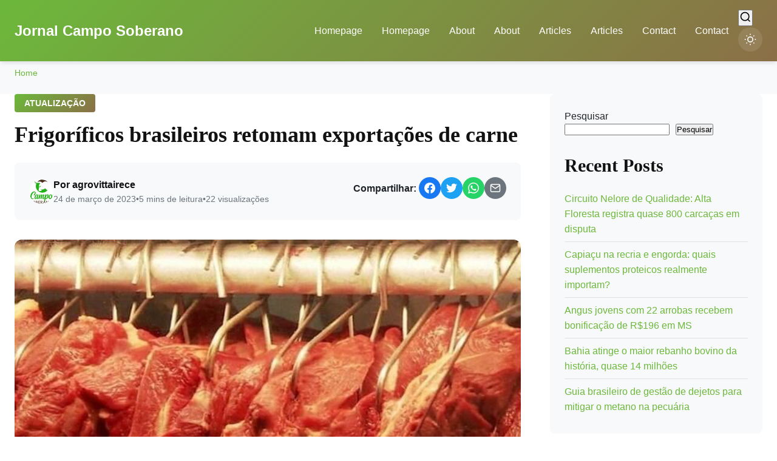

--- FILE ---
content_type: text/html; charset=UTF-8
request_url: https://jornal.camposoberano.com.br/frigorificos-brasileiros-exportacoes/
body_size: 23281
content:
<!DOCTYPE html><html lang="pt-BR" prefix="og: https://ogp.me/ns#" data-theme="light"><head><script data-no-optimize="1" type="864aa352a622233f45c16721-text/javascript">var litespeed_docref=sessionStorage.getItem("litespeed_docref");litespeed_docref&&(Object.defineProperty(document,"referrer",{get:function(){return litespeed_docref}}),sessionStorage.removeItem("litespeed_docref"));</script> <meta charset="UTF-8"><meta name="viewport" content="width=device-width, initial-scale=1.0, maximum-scale=5.0"><link rel="profile" href="https://gmpg.org/xfn/11"><title>Frigoríficos Brasileiros Retomam Exportações De Carne 2026</title><meta name="description" content="Leia sobre a retomada das exportações dos Frigoríficos brasileiros do Brasil para mais quatro países, além das negociações comerciais"/><meta name="robots" content="follow, index, max-snippet:-1, max-video-preview:-1, max-image-preview:large"/><link rel="canonical" href="https://jornal.camposoberano.com.br/frigorificos-brasileiros-exportacoes/" /><meta property="og:locale" content="pt_BR" /><meta property="og:type" content="article" /><meta property="og:title" content="Frigoríficos Brasileiros Retomam Exportações De Carne 2026" /><meta property="og:description" content="Leia sobre a retomada das exportações dos Frigoríficos brasileiros do Brasil para mais quatro países, além das negociações comerciais" /><meta property="og:url" content="https://jornal.camposoberano.com.br/frigorificos-brasileiros-exportacoes/" /><meta property="og:site_name" content="Jornal Campo Soberano" /><meta property="article:publisher" content="https://www.facebook.com/CampoSoberano" /><meta property="article:author" content="https://www.facebook.com/ricardo.gama.3557" /><meta property="article:section" content="atualização" /><meta property="og:updated_time" content="2025-10-18T12:09:59-03:00" /><meta property="og:image" content="https://jornal.camposoberano.com.br/wp-content/uploads/2023/03/precos-da-carne-sobem-no-atacado-com-crescimento-da-demanda-2.jpg" /><meta property="og:image:secure_url" content="https://jornal.camposoberano.com.br/wp-content/uploads/2023/03/precos-da-carne-sobem-no-atacado-com-crescimento-da-demanda-2.jpg" /><meta property="og:image:width" content="652" /><meta property="og:image:height" content="408" /><meta property="og:image:alt" content="frigoríficos brasileiros" /><meta property="og:image:type" content="image/jpeg" /><meta property="article:published_time" content="2023-03-24T09:52:56-03:00" /><meta property="article:modified_time" content="2025-10-18T12:09:59-03:00" /><meta name="twitter:card" content="summary_large_image" /><meta name="twitter:title" content="Frigoríficos Brasileiros Retomam Exportações De Carne 2026" /><meta name="twitter:description" content="Leia sobre a retomada das exportações dos Frigoríficos brasileiros do Brasil para mais quatro países, além das negociações comerciais" /><meta name="twitter:site" content="@ATForte" /><meta name="twitter:creator" content="@ATForte" /><meta name="twitter:image" content="https://jornal.camposoberano.com.br/wp-content/uploads/2023/03/precos-da-carne-sobem-no-atacado-com-crescimento-da-demanda-2.jpg" /><meta name="twitter:label1" content="Escrito por" /><meta name="twitter:data1" content="agrovittairece" /><meta name="twitter:label2" content="Tempo para leitura" /><meta name="twitter:data2" content="4 minutos" /> <script type="application/ld+json" class="rank-math-schema">{"@context":"https://schema.org","@graph":[{"@type":["VeterinaryCare","Organization"],"@id":"https://jornal.camposoberano.com.br/#organization","name":"campo soberano","url":"https://jornal.camposoberano.com.br","sameAs":["https://www.facebook.com/CampoSoberano","https://twitter.com/ATForte","https://www.instagram.com/campo_soberano_oficial/?hl=pt-br","https://www.linkedin.com/in/cicero-sobreira-6126a3136/","https://www.youtube.com/channel/UCO9PyT5ay5LKGVqg0fM1xbQ"],"email":"agrovittairece@gmail.com","logo":{"@type":"ImageObject","@id":"https://jornal.camposoberano.com.br/#logo","url":"https://jornal.camposoberano.com.br/wp-content/uploads/2022/06/cropped-Design-sem-nome-4-1-1.png","contentUrl":"https://jornal.camposoberano.com.br/wp-content/uploads/2022/06/cropped-Design-sem-nome-4-1-1.png","caption":"Jornal Campo Soberano","inLanguage":"pt-BR","width":"1712","height":"275"}},{"@type":"WebSite","@id":"https://jornal.camposoberano.com.br/#website","url":"https://jornal.camposoberano.com.br","name":"Jornal Campo Soberano","alternateName":"Jornal do Campo","publisher":{"@id":"https://jornal.camposoberano.com.br/#organization"},"inLanguage":"pt-BR"},{"@type":"ImageObject","@id":"https://jornal.camposoberano.com.br/wp-content/uploads/2023/03/precos-da-carne-sobem-no-atacado-com-crescimento-da-demanda-2.jpg","url":"https://jornal.camposoberano.com.br/wp-content/uploads/2023/03/precos-da-carne-sobem-no-atacado-com-crescimento-da-demanda-2.jpg","width":"652","height":"408","inLanguage":"pt-BR"},{"@type":"BreadcrumbList","@id":"https://jornal.camposoberano.com.br/frigorificos-brasileiros-exportacoes/#breadcrumb","itemListElement":[{"@type":"ListItem","position":"1","item":{"@id":"https://jornal.camposoberano.com.br","name":"Home"}},{"@type":"ListItem","position":"2","item":{"@id":"https://jornal.camposoberano.com.br/frigorificos-brasileiros-exportacoes/","name":"Frigor\u00edficos brasileiros retomam exporta\u00e7\u00f5es de carne"}}]},{"@type":"WebPage","@id":"https://jornal.camposoberano.com.br/frigorificos-brasileiros-exportacoes/#webpage","url":"https://jornal.camposoberano.com.br/frigorificos-brasileiros-exportacoes/","name":"Frigor\u00edficos Brasileiros Retomam Exporta\u00e7\u00f5es De Carne 2026","datePublished":"2023-03-24T09:52:56-03:00","dateModified":"2025-10-18T12:09:59-03:00","isPartOf":{"@id":"https://jornal.camposoberano.com.br/#website"},"primaryImageOfPage":{"@id":"https://jornal.camposoberano.com.br/wp-content/uploads/2023/03/precos-da-carne-sobem-no-atacado-com-crescimento-da-demanda-2.jpg"},"inLanguage":"pt-BR","breadcrumb":{"@id":"https://jornal.camposoberano.com.br/frigorificos-brasileiros-exportacoes/#breadcrumb"}},{"@type":"Person","@id":"https://jornal.camposoberano.com.br/author/agrovittairece/","name":"agrovittairece","url":"https://jornal.camposoberano.com.br/author/agrovittairece/","image":{"@type":"ImageObject","@id":"https://jornal.camposoberano.com.br/wp-content/litespeed/avatar/fbcc4475a7d1ab5bea7e5a1b5d7dbd7a.jpg?ver=1769708827","url":"https://jornal.camposoberano.com.br/wp-content/litespeed/avatar/fbcc4475a7d1ab5bea7e5a1b5d7dbd7a.jpg?ver=1769708827","caption":"agrovittairece","inLanguage":"pt-BR"},"worksFor":{"@id":"https://jornal.camposoberano.com.br/#organization"}},{"@type":"Article","headline":"Frigor\u00edficos Brasileiros Retomam Exporta\u00e7\u00f5es De Carne 2026 2026","keywords":"frigor\u00edficos brasileiros,exporta\u00e7\u00e3o de carne bovina,mercado internacional de carne,retomada das exporta\u00e7\u00f5es,mercado de exporta\u00e7\u00e3o de carne,importa\u00e7\u00e3o de carne bovina,retomada das vendas de carne,negocia\u00e7\u00f5es comerciais,pa\u00edses importadores de carne bovina,embargo \u00e0 carne brasileira.","datePublished":"2023-03-24T09:52:56-03:00","dateModified":"2025-10-18T12:09:59-03:00","author":{"@id":"https://jornal.camposoberano.com.br/author/agrovittairece/","name":"agrovittairece"},"publisher":{"@id":"https://jornal.camposoberano.com.br/#organization"},"description":"Leia sobre a retomada das exporta\u00e7\u00f5es dos Frigor\u00edficos brasileiros do Brasil para mais quatro pa\u00edses, al\u00e9m das negocia\u00e7\u00f5es comerciais","name":"Frigor\u00edficos Brasileiros Retomam Exporta\u00e7\u00f5es De Carne 2026 2026","@id":"https://jornal.camposoberano.com.br/frigorificos-brasileiros-exportacoes/#richSnippet","isPartOf":{"@id":"https://jornal.camposoberano.com.br/frigorificos-brasileiros-exportacoes/#webpage"},"image":{"@id":"https://jornal.camposoberano.com.br/wp-content/uploads/2023/03/precos-da-carne-sobem-no-atacado-com-crescimento-da-demanda-2.jpg"},"inLanguage":"pt-BR","mainEntityOfPage":{"@id":"https://jornal.camposoberano.com.br/frigorificos-brasileiros-exportacoes/#webpage"}}]}</script> <link rel='dns-prefetch' href='//www.googletagmanager.com' /><link rel='dns-prefetch' href='//fonts.googleapis.com' /><link rel='dns-prefetch' href='//pagead2.googlesyndication.com' /><link rel="alternate" type="application/rss+xml" title="Feed para Jornal Campo Soberano &raquo;" href="https://jornal.camposoberano.com.br/feed/" /><link rel="alternate" type="application/rss+xml" title="Feed de comentários para Jornal Campo Soberano &raquo;" href="https://jornal.camposoberano.com.br/comments/feed/" /><link rel="alternate" title="oEmbed (JSON)" type="application/json+oembed" href="https://jornal.camposoberano.com.br/wp-json/oembed/1.0/embed?url=https%3A%2F%2Fjornal.camposoberano.com.br%2Ffrigorificos-brasileiros-exportacoes%2F" /><link rel="alternate" title="oEmbed (XML)" type="text/xml+oembed" href="https://jornal.camposoberano.com.br/wp-json/oembed/1.0/embed?url=https%3A%2F%2Fjornal.camposoberano.com.br%2Ffrigorificos-brasileiros-exportacoes%2F&#038;format=xml" /><style id='wp-img-auto-sizes-contain-inline-css'>img:is([sizes=auto i],[sizes^="auto," i]){contain-intrinsic-size:3000px 1500px}
/*# sourceURL=wp-img-auto-sizes-contain-inline-css */</style><link data-optimized="2" rel="stylesheet" href="https://jornal.camposoberano.com.br/wp-content/litespeed/css/04f748cabc5d6c6650945eed24f092d0.css?ver=55d94" /><style id='wp-block-heading-inline-css'>h1:where(.wp-block-heading).has-background,h2:where(.wp-block-heading).has-background,h3:where(.wp-block-heading).has-background,h4:where(.wp-block-heading).has-background,h5:where(.wp-block-heading).has-background,h6:where(.wp-block-heading).has-background{padding:1.25em 2.375em}h1.has-text-align-left[style*=writing-mode]:where([style*=vertical-lr]),h1.has-text-align-right[style*=writing-mode]:where([style*=vertical-rl]),h2.has-text-align-left[style*=writing-mode]:where([style*=vertical-lr]),h2.has-text-align-right[style*=writing-mode]:where([style*=vertical-rl]),h3.has-text-align-left[style*=writing-mode]:where([style*=vertical-lr]),h3.has-text-align-right[style*=writing-mode]:where([style*=vertical-rl]),h4.has-text-align-left[style*=writing-mode]:where([style*=vertical-lr]),h4.has-text-align-right[style*=writing-mode]:where([style*=vertical-rl]),h5.has-text-align-left[style*=writing-mode]:where([style*=vertical-lr]),h5.has-text-align-right[style*=writing-mode]:where([style*=vertical-rl]),h6.has-text-align-left[style*=writing-mode]:where([style*=vertical-lr]),h6.has-text-align-right[style*=writing-mode]:where([style*=vertical-rl]){rotate:180deg}
/*# sourceURL=https://jornal.camposoberano.com.br/wp-includes/blocks/heading/style.min.css */</style><style id='wp-block-latest-posts-inline-css'>.wp-block-latest-posts{box-sizing:border-box}.wp-block-latest-posts.alignleft{margin-right:2em}.wp-block-latest-posts.alignright{margin-left:2em}.wp-block-latest-posts.wp-block-latest-posts__list{list-style:none}.wp-block-latest-posts.wp-block-latest-posts__list li{clear:both;overflow-wrap:break-word}.wp-block-latest-posts.is-grid{display:flex;flex-wrap:wrap}.wp-block-latest-posts.is-grid li{margin:0 1.25em 1.25em 0;width:100%}@media (min-width:600px){.wp-block-latest-posts.columns-2 li{width:calc(50% - .625em)}.wp-block-latest-posts.columns-2 li:nth-child(2n){margin-right:0}.wp-block-latest-posts.columns-3 li{width:calc(33.33333% - .83333em)}.wp-block-latest-posts.columns-3 li:nth-child(3n){margin-right:0}.wp-block-latest-posts.columns-4 li{width:calc(25% - .9375em)}.wp-block-latest-posts.columns-4 li:nth-child(4n){margin-right:0}.wp-block-latest-posts.columns-5 li{width:calc(20% - 1em)}.wp-block-latest-posts.columns-5 li:nth-child(5n){margin-right:0}.wp-block-latest-posts.columns-6 li{width:calc(16.66667% - 1.04167em)}.wp-block-latest-posts.columns-6 li:nth-child(6n){margin-right:0}}:root :where(.wp-block-latest-posts.is-grid){padding:0}:root :where(.wp-block-latest-posts.wp-block-latest-posts__list){padding-left:0}.wp-block-latest-posts__post-author,.wp-block-latest-posts__post-date{display:block;font-size:.8125em}.wp-block-latest-posts__post-excerpt,.wp-block-latest-posts__post-full-content{margin-bottom:1em;margin-top:.5em}.wp-block-latest-posts__featured-image a{display:inline-block}.wp-block-latest-posts__featured-image img{height:auto;max-width:100%;width:auto}.wp-block-latest-posts__featured-image.alignleft{float:left;margin-right:1em}.wp-block-latest-posts__featured-image.alignright{float:right;margin-left:1em}.wp-block-latest-posts__featured-image.aligncenter{margin-bottom:1em;text-align:center}
/*# sourceURL=https://jornal.camposoberano.com.br/wp-includes/blocks/latest-posts/style.min.css */</style><style id='wp-block-search-inline-css'>.wp-block-search__button{margin-left:10px;word-break:normal}.wp-block-search__button.has-icon{line-height:0}.wp-block-search__button svg{height:1.25em;min-height:24px;min-width:24px;width:1.25em;fill:currentColor;vertical-align:text-bottom}:where(.wp-block-search__button){border:1px solid #ccc;padding:6px 10px}.wp-block-search__inside-wrapper{display:flex;flex:auto;flex-wrap:nowrap;max-width:100%}.wp-block-search__label{width:100%}.wp-block-search.wp-block-search__button-only .wp-block-search__button{box-sizing:border-box;display:flex;flex-shrink:0;justify-content:center;margin-left:0;max-width:100%}.wp-block-search.wp-block-search__button-only .wp-block-search__inside-wrapper{min-width:0!important;transition-property:width}.wp-block-search.wp-block-search__button-only .wp-block-search__input{flex-basis:100%;transition-duration:.3s}.wp-block-search.wp-block-search__button-only.wp-block-search__searchfield-hidden,.wp-block-search.wp-block-search__button-only.wp-block-search__searchfield-hidden .wp-block-search__inside-wrapper{overflow:hidden}.wp-block-search.wp-block-search__button-only.wp-block-search__searchfield-hidden .wp-block-search__input{border-left-width:0!important;border-right-width:0!important;flex-basis:0;flex-grow:0;margin:0;min-width:0!important;padding-left:0!important;padding-right:0!important;width:0!important}:where(.wp-block-search__input){appearance:none;border:1px solid #949494;flex-grow:1;font-family:inherit;font-size:inherit;font-style:inherit;font-weight:inherit;letter-spacing:inherit;line-height:inherit;margin-left:0;margin-right:0;min-width:3rem;padding:8px;text-decoration:unset!important;text-transform:inherit}:where(.wp-block-search__button-inside .wp-block-search__inside-wrapper){background-color:#fff;border:1px solid #949494;box-sizing:border-box;padding:4px}:where(.wp-block-search__button-inside .wp-block-search__inside-wrapper) .wp-block-search__input{border:none;border-radius:0;padding:0 4px}:where(.wp-block-search__button-inside .wp-block-search__inside-wrapper) .wp-block-search__input:focus{outline:none}:where(.wp-block-search__button-inside .wp-block-search__inside-wrapper) :where(.wp-block-search__button){padding:4px 8px}.wp-block-search.aligncenter .wp-block-search__inside-wrapper{margin:auto}.wp-block[data-align=right] .wp-block-search.wp-block-search__button-only .wp-block-search__inside-wrapper{float:right}
/*# sourceURL=https://jornal.camposoberano.com.br/wp-includes/blocks/search/style.min.css */</style><style id='wp-block-tag-cloud-inline-css'>.wp-block-tag-cloud{box-sizing:border-box}.wp-block-tag-cloud.aligncenter{justify-content:center;text-align:center}.wp-block-tag-cloud a{display:inline-block;margin-right:5px}.wp-block-tag-cloud span{display:inline-block;margin-left:5px;text-decoration:none}:root :where(.wp-block-tag-cloud.is-style-outline){display:flex;flex-wrap:wrap;gap:1ch}:root :where(.wp-block-tag-cloud.is-style-outline a){border:1px solid;font-size:unset!important;margin-right:0;padding:1ch 2ch;text-decoration:none!important}
/*# sourceURL=https://jornal.camposoberano.com.br/wp-includes/blocks/tag-cloud/style.min.css */</style><style id='wp-block-group-inline-css'>.wp-block-group{box-sizing:border-box}:where(.wp-block-group.wp-block-group-is-layout-constrained){position:relative}
/*# sourceURL=https://jornal.camposoberano.com.br/wp-includes/blocks/group/style.min.css */</style><style id='wp-block-paragraph-inline-css'>.is-small-text{font-size:.875em}.is-regular-text{font-size:1em}.is-large-text{font-size:2.25em}.is-larger-text{font-size:3em}.has-drop-cap:not(:focus):first-letter{float:left;font-size:8.4em;font-style:normal;font-weight:100;line-height:.68;margin:.05em .1em 0 0;text-transform:uppercase}body.rtl .has-drop-cap:not(:focus):first-letter{float:none;margin-left:.1em}p.has-drop-cap.has-background{overflow:hidden}:root :where(p.has-background){padding:1.25em 2.375em}:where(p.has-text-color:not(.has-link-color)) a{color:inherit}p.has-text-align-left[style*="writing-mode:vertical-lr"],p.has-text-align-right[style*="writing-mode:vertical-rl"]{rotate:180deg}
/*# sourceURL=https://jornal.camposoberano.com.br/wp-includes/blocks/paragraph/style.min.css */</style><style id='global-styles-inline-css'>:root{--wp--preset--aspect-ratio--square: 1;--wp--preset--aspect-ratio--4-3: 4/3;--wp--preset--aspect-ratio--3-4: 3/4;--wp--preset--aspect-ratio--3-2: 3/2;--wp--preset--aspect-ratio--2-3: 2/3;--wp--preset--aspect-ratio--16-9: 16/9;--wp--preset--aspect-ratio--9-16: 9/16;--wp--preset--color--black: #000000;--wp--preset--color--cyan-bluish-gray: #abb8c3;--wp--preset--color--white: #ffffff;--wp--preset--color--pale-pink: #f78da7;--wp--preset--color--vivid-red: #cf2e2e;--wp--preset--color--luminous-vivid-orange: #ff6900;--wp--preset--color--luminous-vivid-amber: #fcb900;--wp--preset--color--light-green-cyan: #7bdcb5;--wp--preset--color--vivid-green-cyan: #00d084;--wp--preset--color--pale-cyan-blue: #8ed1fc;--wp--preset--color--vivid-cyan-blue: #0693e3;--wp--preset--color--vivid-purple: #9b51e0;--wp--preset--color--primary-green: #6cb83b;--wp--preset--color--primary-brown: #8b6f47;--wp--preset--gradient--vivid-cyan-blue-to-vivid-purple: linear-gradient(135deg,rgb(6,147,227) 0%,rgb(155,81,224) 100%);--wp--preset--gradient--light-green-cyan-to-vivid-green-cyan: linear-gradient(135deg,rgb(122,220,180) 0%,rgb(0,208,130) 100%);--wp--preset--gradient--luminous-vivid-amber-to-luminous-vivid-orange: linear-gradient(135deg,rgb(252,185,0) 0%,rgb(255,105,0) 100%);--wp--preset--gradient--luminous-vivid-orange-to-vivid-red: linear-gradient(135deg,rgb(255,105,0) 0%,rgb(207,46,46) 100%);--wp--preset--gradient--very-light-gray-to-cyan-bluish-gray: linear-gradient(135deg,rgb(238,238,238) 0%,rgb(169,184,195) 100%);--wp--preset--gradient--cool-to-warm-spectrum: linear-gradient(135deg,rgb(74,234,220) 0%,rgb(151,120,209) 20%,rgb(207,42,186) 40%,rgb(238,44,130) 60%,rgb(251,105,98) 80%,rgb(254,248,76) 100%);--wp--preset--gradient--blush-light-purple: linear-gradient(135deg,rgb(255,206,236) 0%,rgb(152,150,240) 100%);--wp--preset--gradient--blush-bordeaux: linear-gradient(135deg,rgb(254,205,165) 0%,rgb(254,45,45) 50%,rgb(107,0,62) 100%);--wp--preset--gradient--luminous-dusk: linear-gradient(135deg,rgb(255,203,112) 0%,rgb(199,81,192) 50%,rgb(65,88,208) 100%);--wp--preset--gradient--pale-ocean: linear-gradient(135deg,rgb(255,245,203) 0%,rgb(182,227,212) 50%,rgb(51,167,181) 100%);--wp--preset--gradient--electric-grass: linear-gradient(135deg,rgb(202,248,128) 0%,rgb(113,206,126) 100%);--wp--preset--gradient--midnight: linear-gradient(135deg,rgb(2,3,129) 0%,rgb(40,116,252) 100%);--wp--preset--font-size--small: 13px;--wp--preset--font-size--medium: 20px;--wp--preset--font-size--large: 36px;--wp--preset--font-size--x-large: 42px;--wp--preset--spacing--20: 0.44rem;--wp--preset--spacing--30: 0.67rem;--wp--preset--spacing--40: 1rem;--wp--preset--spacing--50: 1.5rem;--wp--preset--spacing--60: 2.25rem;--wp--preset--spacing--70: 3.38rem;--wp--preset--spacing--80: 5.06rem;--wp--preset--shadow--natural: 6px 6px 9px rgba(0, 0, 0, 0.2);--wp--preset--shadow--deep: 12px 12px 50px rgba(0, 0, 0, 0.4);--wp--preset--shadow--sharp: 6px 6px 0px rgba(0, 0, 0, 0.2);--wp--preset--shadow--outlined: 6px 6px 0px -3px rgb(255, 255, 255), 6px 6px rgb(0, 0, 0);--wp--preset--shadow--crisp: 6px 6px 0px rgb(0, 0, 0);}:where(.is-layout-flex){gap: 0.5em;}:where(.is-layout-grid){gap: 0.5em;}body .is-layout-flex{display: flex;}.is-layout-flex{flex-wrap: wrap;align-items: center;}.is-layout-flex > :is(*, div){margin: 0;}body .is-layout-grid{display: grid;}.is-layout-grid > :is(*, div){margin: 0;}:where(.wp-block-columns.is-layout-flex){gap: 2em;}:where(.wp-block-columns.is-layout-grid){gap: 2em;}:where(.wp-block-post-template.is-layout-flex){gap: 1.25em;}:where(.wp-block-post-template.is-layout-grid){gap: 1.25em;}.has-black-color{color: var(--wp--preset--color--black) !important;}.has-cyan-bluish-gray-color{color: var(--wp--preset--color--cyan-bluish-gray) !important;}.has-white-color{color: var(--wp--preset--color--white) !important;}.has-pale-pink-color{color: var(--wp--preset--color--pale-pink) !important;}.has-vivid-red-color{color: var(--wp--preset--color--vivid-red) !important;}.has-luminous-vivid-orange-color{color: var(--wp--preset--color--luminous-vivid-orange) !important;}.has-luminous-vivid-amber-color{color: var(--wp--preset--color--luminous-vivid-amber) !important;}.has-light-green-cyan-color{color: var(--wp--preset--color--light-green-cyan) !important;}.has-vivid-green-cyan-color{color: var(--wp--preset--color--vivid-green-cyan) !important;}.has-pale-cyan-blue-color{color: var(--wp--preset--color--pale-cyan-blue) !important;}.has-vivid-cyan-blue-color{color: var(--wp--preset--color--vivid-cyan-blue) !important;}.has-vivid-purple-color{color: var(--wp--preset--color--vivid-purple) !important;}.has-black-background-color{background-color: var(--wp--preset--color--black) !important;}.has-cyan-bluish-gray-background-color{background-color: var(--wp--preset--color--cyan-bluish-gray) !important;}.has-white-background-color{background-color: var(--wp--preset--color--white) !important;}.has-pale-pink-background-color{background-color: var(--wp--preset--color--pale-pink) !important;}.has-vivid-red-background-color{background-color: var(--wp--preset--color--vivid-red) !important;}.has-luminous-vivid-orange-background-color{background-color: var(--wp--preset--color--luminous-vivid-orange) !important;}.has-luminous-vivid-amber-background-color{background-color: var(--wp--preset--color--luminous-vivid-amber) !important;}.has-light-green-cyan-background-color{background-color: var(--wp--preset--color--light-green-cyan) !important;}.has-vivid-green-cyan-background-color{background-color: var(--wp--preset--color--vivid-green-cyan) !important;}.has-pale-cyan-blue-background-color{background-color: var(--wp--preset--color--pale-cyan-blue) !important;}.has-vivid-cyan-blue-background-color{background-color: var(--wp--preset--color--vivid-cyan-blue) !important;}.has-vivid-purple-background-color{background-color: var(--wp--preset--color--vivid-purple) !important;}.has-black-border-color{border-color: var(--wp--preset--color--black) !important;}.has-cyan-bluish-gray-border-color{border-color: var(--wp--preset--color--cyan-bluish-gray) !important;}.has-white-border-color{border-color: var(--wp--preset--color--white) !important;}.has-pale-pink-border-color{border-color: var(--wp--preset--color--pale-pink) !important;}.has-vivid-red-border-color{border-color: var(--wp--preset--color--vivid-red) !important;}.has-luminous-vivid-orange-border-color{border-color: var(--wp--preset--color--luminous-vivid-orange) !important;}.has-luminous-vivid-amber-border-color{border-color: var(--wp--preset--color--luminous-vivid-amber) !important;}.has-light-green-cyan-border-color{border-color: var(--wp--preset--color--light-green-cyan) !important;}.has-vivid-green-cyan-border-color{border-color: var(--wp--preset--color--vivid-green-cyan) !important;}.has-pale-cyan-blue-border-color{border-color: var(--wp--preset--color--pale-cyan-blue) !important;}.has-vivid-cyan-blue-border-color{border-color: var(--wp--preset--color--vivid-cyan-blue) !important;}.has-vivid-purple-border-color{border-color: var(--wp--preset--color--vivid-purple) !important;}.has-vivid-cyan-blue-to-vivid-purple-gradient-background{background: var(--wp--preset--gradient--vivid-cyan-blue-to-vivid-purple) !important;}.has-light-green-cyan-to-vivid-green-cyan-gradient-background{background: var(--wp--preset--gradient--light-green-cyan-to-vivid-green-cyan) !important;}.has-luminous-vivid-amber-to-luminous-vivid-orange-gradient-background{background: var(--wp--preset--gradient--luminous-vivid-amber-to-luminous-vivid-orange) !important;}.has-luminous-vivid-orange-to-vivid-red-gradient-background{background: var(--wp--preset--gradient--luminous-vivid-orange-to-vivid-red) !important;}.has-very-light-gray-to-cyan-bluish-gray-gradient-background{background: var(--wp--preset--gradient--very-light-gray-to-cyan-bluish-gray) !important;}.has-cool-to-warm-spectrum-gradient-background{background: var(--wp--preset--gradient--cool-to-warm-spectrum) !important;}.has-blush-light-purple-gradient-background{background: var(--wp--preset--gradient--blush-light-purple) !important;}.has-blush-bordeaux-gradient-background{background: var(--wp--preset--gradient--blush-bordeaux) !important;}.has-luminous-dusk-gradient-background{background: var(--wp--preset--gradient--luminous-dusk) !important;}.has-pale-ocean-gradient-background{background: var(--wp--preset--gradient--pale-ocean) !important;}.has-electric-grass-gradient-background{background: var(--wp--preset--gradient--electric-grass) !important;}.has-midnight-gradient-background{background: var(--wp--preset--gradient--midnight) !important;}.has-small-font-size{font-size: var(--wp--preset--font-size--small) !important;}.has-medium-font-size{font-size: var(--wp--preset--font-size--medium) !important;}.has-large-font-size{font-size: var(--wp--preset--font-size--large) !important;}.has-x-large-font-size{font-size: var(--wp--preset--font-size--x-large) !important;}
/*# sourceURL=global-styles-inline-css */</style><style id='classic-theme-styles-inline-css'>/*! This file is auto-generated */
.wp-block-button__link{color:#fff;background-color:#32373c;border-radius:9999px;box-shadow:none;text-decoration:none;padding:calc(.667em + 2px) calc(1.333em + 2px);font-size:1.125em}.wp-block-file__button{background:#32373c;color:#fff;text-decoration:none}
/*# sourceURL=/wp-includes/css/classic-themes.min.css */</style>
 <script type="litespeed/javascript" data-src="https://www.googletagmanager.com/gtag/js?id=G-3FDQDG2H87" id="google_gtagjs-js"></script> <script id="google_gtagjs-js-after" type="litespeed/javascript">window.dataLayer=window.dataLayer||[];function gtag(){dataLayer.push(arguments)}
gtag("set","linker",{"domains":["jornal.camposoberano.com.br"]});gtag("js",new Date());gtag("set","developer_id.dZTNiMT",!0);gtag("config","G-3FDQDG2H87",{"googlesitekit_post_type":"post","googlesitekit_post_author":"agrovittairece","googlesitekit_post_date":"20230324"});window._googlesitekit=window._googlesitekit||{};window._googlesitekit.throttledEvents=[];window._googlesitekit.gtagEvent=(name,data)=>{var key=JSON.stringify({name,data});if(!!window._googlesitekit.throttledEvents[key]){return}window._googlesitekit.throttledEvents[key]=!0;setTimeout(()=>{delete window._googlesitekit.throttledEvents[key]},5);gtag("event",name,{...data,event_source:"site-kit"})}</script> <link rel="https://api.w.org/" href="https://jornal.camposoberano.com.br/wp-json/" /><link rel="alternate" title="JSON" type="application/json" href="https://jornal.camposoberano.com.br/wp-json/wp/v2/posts/37756" /><link rel="EditURI" type="application/rsd+xml" title="RSD" href="https://jornal.camposoberano.com.br/xmlrpc.php?rsd" /><meta name="generator" content="WordPress 6.9" /><link rel='shortlink' href='https://jornal.camposoberano.com.br/?p=37756' /><meta name="generator" content="Site Kit by Google 1.171.0" /> <script data-ad-client="ca-pub-1472367396461730" type="litespeed/javascript" data-src="https://pagead2.googlesyndication.com/pagead/js/adsbygoogle.js"></script> <script type="litespeed/javascript" data-src="https://pagead2.googlesyndication.com/pagead/js/adsbygoogle.js?client=ca-pub-1472367396461730"
     crossorigin="anonymous"></script> <meta name="p:domain_verify" content="007a467648abf5b7e486f6b62c5641c3"/>
 <script type="litespeed/javascript" data-src="https://www.googletagmanager.com/gtag/js?id=UA-58166274-2"></script>  <script type="litespeed/javascript" data-src="https://www.googletagmanager.com/gtag/js?id=UA-58166274-2"></script> <script type="litespeed/javascript">window.dataLayer=window.dataLayer||[];function gtag(){dataLayer.push(arguments)}
gtag('js',new Date());gtag('config','UA-58166274-2')</script> <script type="864aa352a622233f45c16721-text/javascript">Clarity tracking code for https://jornal.camposoberano.com.br/ -->
<script>
    (function(c,l,a,r,i,t,y){
        c[a]=c[a]||function(){(c[a].q=c[a].q||[]).push(arguments)};
        t=l.createElement(r);t.async=1;t.src="https://www.clarity.ms/tag/"+i+"?ref=bwt";
        y=l.getElementsByTagName(r)[0];y.parentNode.insertBefore(t,y);
    })(window, document, "clarity", "script", "cikmte4lee");</script><script type="application/ld+json">{"@context":"https:\/\/schema.org","@type":"NewsArticle","headline":"Frigor\u00edficos brasileiros retomam exporta\u00e7\u00f5es de carne","datePublished":"2023-03-24T09:52:56-03:00","dateModified":"2025-10-18T12:09:59-03:00","author":{"@type":"Person","name":"agrovittairece"},"publisher":{"@type":"Organization","name":"Jornal Campo Soberano","logo":{"@type":"ImageObject","url":"https:\/\/jornal.camposoberano.com.br\/wp-content\/uploads\/2022\/08\/Design-sem-nome-9.png"}},"image":"https:\/\/jornal.camposoberano.com.br\/wp-content\/uploads\/2023\/03\/precos-da-carne-sobem-no-atacado-com-crescimento-da-demanda-2.jpg"}</script> <meta property="og:type" content="article" /><meta property="og:title" content="Frigoríficos brasileiros retomam exportações de carne" /><meta property="og:description" content="Frigoríficos brasileiros : A China não foi a única nação a derrubar o embargo à carne bovina brasileira nesta semana. Em nota divulgada na noite..." /><meta property="og:url" content="https://jornal.camposoberano.com.br/frigorificos-brasileiros-exportacoes/" /><meta property="og:site_name" content="Jornal Campo Soberano" /><meta property="og:image" content="https://jornal.camposoberano.com.br/wp-content/uploads/2023/03/precos-da-carne-sobem-no-atacado-com-crescimento-da-demanda-2.jpg" /><meta name="twitter:card" content="summary_large_image" /><meta name="twitter:title" content="Frigoríficos brasileiros retomam exportações de carne" /><meta name="twitter:description" content="Frigoríficos brasileiros : A China não foi a única nação a derrubar o embargo à carne bovina brasileira nesta semana. Em nota divulgada na noite..." /><meta name="twitter:image" content="https://jornal.camposoberano.com.br/wp-content/uploads/2023/03/precos-da-carne-sobem-no-atacado-com-crescimento-da-demanda-2.jpg" /><style type="text/css">:root {
            --color-primary-green: #6cb83b;
            --color-primary-brown: #8b6f47;
            --container-width: 1280px;
        }
        .news-grid.grid-3 {
            grid-template-columns: repeat(auto-fit, minmax(250px, 1fr));
        }</style><meta name="google-adsense-platform-account" content="ca-host-pub-2644536267352236"><meta name="google-adsense-platform-domain" content="sitekit.withgoogle.com">
 <script async type="864aa352a622233f45c16721-application/javascript" src="https://news.google.com/swg/js/v1/swg-basic.js"></script> <script type="litespeed/javascript">(self.SWG_BASIC=self.SWG_BASIC||[]).push(basicSubscriptions=>{basicSubscriptions.init({type:"NewsArticle",isPartOfType:["Product"],isPartOfProductId:"CAowlIm5Cw:openaccess",clientOptions:{theme:"light",lang:"pt-BR"},})})</script><script async type="864aa352a622233f45c16721-application/javascript" src="https://news.google.com/swg/js/v1/swg-basic.js"></script> <script type="litespeed/javascript">(self.SWG_BASIC=self.SWG_BASIC||[]).push(basicSubscriptions=>{basicSubscriptions.init({type:"NewsArticle",isPartOfType:["Product"],isPartOfProductId:"CAowlIm5Cw:openaccess",clientOptions:{theme:"light",lang:"pt-BR"},})})</script><script id="google_gtagjs" type="litespeed/javascript" data-src="https://www.googletagmanager.com/gtag/js?id=G-FYH0Z4ZXJE"></script> <script id="google_gtagjs-inline" type="litespeed/javascript">window.dataLayer=window.dataLayer||[];function gtag(){dataLayer.push(arguments)}gtag('js',new Date());gtag('config','G-FYH0Z4ZXJE',{})</script>  <script type="litespeed/javascript" data-src="https://pagead2.googlesyndication.com/pagead/js/adsbygoogle.js?client=ca-pub-1472367396461730&amp;host=ca-host-pub-2644536267352236" crossorigin="anonymous"></script> <link rel="icon" href="https://jornal.camposoberano.com.br/wp-content/uploads/2022/08/Design-sem-nome-9.png" sizes="32x32" /><link rel="icon" href="https://jornal.camposoberano.com.br/wp-content/uploads/2022/08/Design-sem-nome-9.png" sizes="192x192" /><link rel="apple-touch-icon" href="https://jornal.camposoberano.com.br/wp-content/uploads/2022/08/Design-sem-nome-9.png" /><meta name="msapplication-TileImage" content="https://jornal.camposoberano.com.br/wp-content/uploads/2022/08/Design-sem-nome-9.png" /></head><body class="wp-singular post-template-default single single-post postid-37756 single-format-standard wp-theme-news-soberano-v134-AMP-FIXED theme-light"><noscript><iframe data-lazyloaded="1" src="about:blank" data-litespeed-src="https://www.googletagmanager.com/ns.html?id=GTM-PLT6JTH"
height="0" width="0" style="display:none;visibility:hidden"></iframe></noscript>
 <script type="litespeed/javascript" data-src="https://pagead2.googlesyndication.com/pagead/js/adsbygoogle.js?client=ca-pub-1472367396461730"
     crossorigin="anonymous"></script> <meta name="p:domain_verify" content="007a467648abf5b7e486f6b62c5641c3"/> <script type="litespeed/javascript" data-src="https://pagead2.googlesyndication.com/pagead/js/adsbygoogle.js?client=ca-pub-1472367396461730"
     crossorigin="anonymous"></script> 
<ins class="adsbygoogle"
style="display:block"
data-ad-client="ca-pub-1472367396461730"
data-ad-slot="9229434201"
data-ad-format="auto"
data-full-width-responsive="true"></ins> <script type="litespeed/javascript">(adsbygoogle=window.adsbygoogle||[]).push({})</script> <div id="page" class="site-container">
<a class="skip-link sr-only" href="#main">Pular para o conteúdo</a><header id="masthead" class="site-header"><div class="container"><div class="header-content"><div class="site-branding">
<a href="https://jornal.camposoberano.com.br/" class="site-logo" rel="home">
Jornal Campo Soberano                        </a></div><nav id="site-navigation" class="main-navigation" aria-label="Menu Principal"><ul id="primary-menu" class="nav-menu"><li id="menu-item-203164" class="menu-item menu-item-type-post_type menu-item-object-page menu-item-203164"><a href="https://jornal.camposoberano.com.br/95df2-homepage/">Homepage</a></li><li id="menu-item-203168" class="menu-item menu-item-type-post_type menu-item-object-page menu-item-203168"><a href="https://jornal.camposoberano.com.br/95df2-homepage/">Homepage</a></li><li id="menu-item-203166" class="menu-item menu-item-type-post_type menu-item-object-page menu-item-203166"><a href="https://jornal.camposoberano.com.br/95df2-about/">About</a></li><li id="menu-item-203170" class="menu-item menu-item-type-post_type menu-item-object-page menu-item-203170"><a href="https://jornal.camposoberano.com.br/95df2-about/">About</a></li><li id="menu-item-203165" class="menu-item menu-item-type-post_type menu-item-object-page current_page_parent menu-item-203165"><a href="https://jornal.camposoberano.com.br/blog-2/">Articles</a></li><li id="menu-item-203169" class="menu-item menu-item-type-post_type menu-item-object-page current_page_parent menu-item-203169"><a href="https://jornal.camposoberano.com.br/blog-2/">Articles</a></li><li id="menu-item-203167" class="menu-item menu-item-type-post_type menu-item-object-page menu-item-203167"><a href="https://jornal.camposoberano.com.br/95df2-contact/">Contact</a></li><li id="menu-item-203171" class="menu-item menu-item-type-post_type menu-item-object-page menu-item-203171"><a href="https://jornal.camposoberano.com.br/95df2-contact/">Contact</a></li></ul><div class="header-actions">
<button class="search-toggle" aria-label="Abrir busca" aria-expanded="false">
<svg width="20" height="20" viewBox="0 0 24 24" fill="none" stroke="currentColor" stroke-width="2">
<circle cx="11" cy="11" r="8"></circle>
<path d="m21 21-4.35-4.35"></path>
</svg>
</button>
<button class="theme-toggle" id="themeToggle" aria-label="Alternar tema">
<svg class="sun-icon" width="20" height="20" viewBox="0 0 24 24" fill="none" stroke="currentColor" stroke-width="2">
<circle cx="12" cy="12" r="5"></circle>
<line x1="12" y1="1" x2="12" y2="3"></line>
<line x1="12" y1="21" x2="12" y2="23"></line>
<line x1="4.22" y1="4.22" x2="5.64" y2="5.64"></line>
<line x1="18.36" y1="18.36" x2="19.78" y2="19.78"></line>
<line x1="1" y1="12" x2="3" y2="12"></line>
<line x1="21" y1="12" x2="23" y2="12"></line>
<line x1="4.22" y1="19.78" x2="5.64" y2="18.36"></line>
<line x1="18.36" y1="5.64" x2="19.78" y2="4.22"></line>
</svg>
<svg class="moon-icon hidden" width="20" height="20" viewBox="0 0 24 24" fill="none" stroke="currentColor" stroke-width="2">
<path d="M21 12.79A9 9 0 1 1 11.21 3 7 7 0 0 0 21 12.79z"></path>
</svg>
</button>
<button class="mobile-menu-toggle" aria-label="Menu" aria-expanded="false">
<svg width="24" height="24" viewBox="0 0 24 24" fill="none" stroke="currentColor" stroke-width="2">
<line x1="3" y1="12" x2="21" y2="12"></line>
<line x1="3" y1="6" x2="21" y2="6"></line>
<line x1="3" y1="18" x2="21" y2="18"></line>
</svg>
</button></div></nav></div><div class="search-modal" id="searchModal" style="display: none;"><div class="search-modal-content"><form role="search" method="get" class="search-form" action="https://jornal.camposoberano.com.br/" >
<label for="search-input" class="sr-only">
Buscar por:    </label><div class="search-input-wrapper">
<input type="search"
id="search-input"
class="search-field"
placeholder="Buscar notícias..."
value=""
name="s" />
<button type="submit" class="search-submit" aria-label="Buscar">
<svg width="18" height="18" viewBox="0 0 24 24" fill="none" stroke="currentColor" stroke-width="2">
<circle cx="11" cy="11" r="8"></circle>
<path d="m21 21-4.35-4.35"></path>
</svg>
<span class="sr-only">Buscar</span>
</button></div></form>
<button class="search-close" aria-label="Fechar busca">
<svg width="24" height="24" viewBox="0 0 24 24" fill="none" stroke="currentColor" stroke-width="2">
<line x1="18" y1="6" x2="6" y2="18"></line>
<line x1="6" y1="6" x2="18" y2="18"></line>
</svg>
</button></div></div></div></header><div class="breadcrumbs-container"><div class="container"><nav aria-label="breadcrumbs" class="rank-math-breadcrumb"><p><a href="https://jornal.camposoberano.com.br">Home</a></p></nav></div></div><main id="main" class="site-main single-post"><div class="container"><div class="row"><div class="col-main"><article id="post-37756" class="single-article post-37756 post type-post status-publish format-standard has-post-thumbnail hentry category-atualizacao category-cavalos category-destaques category-novidades"><div class="article-meta-top">
<a href="https://jornal.camposoberano.com.br/category/atualizacao/" class="article-category">
atualização                                </a></div><header class="article-header"><h1 class="article-title">Frigoríficos brasileiros retomam exportações de carne</h1><div class="article-meta"><div class="meta-author">
<img data-lazyloaded="1" src="[data-uri]" alt='' data-src='https://jornal.camposoberano.com.br/wp-content/litespeed/avatar/1f7cdcc5f09679c124ad664edc3c3e9f.jpg?ver=1769708827' data-srcset='https://jornal.camposoberano.com.br/wp-content/litespeed/avatar/15d7e8eb017732d075d900d8b986b97c.jpg?ver=1769708827 2x' class='avatar avatar-40 photo' height='40' width='40' decoding='async'/><div class="author-info">
<span class="author-name">
Por                                            <a href="https://jornal.camposoberano.com.br/author/agrovittairece/">
agrovittairece                                            </a>
</span><div class="meta-details">
<time datetime="2023-03-24T09:52:56-03:00">
24 de março de 2023                                            </time>
<span>•</span>
<span>5 mins de leitura</span>
<span>•</span>
<span>22 visualizações</span></div></div></div><div class="social-share">
<span class="share-label">Compartilhar:</span>
<a href="https://www.facebook.com/sharer/sharer.php?u=https%3A%2F%2Fjornal.camposoberano.com.br%2Ffrigorificos-brasileiros-exportacoes%2F"
target="_blank"
rel="noopener noreferrer"
aria-label="Compartilhar no Facebook"
class="share-btn facebook">
<svg width="18" height="18" viewBox="0 0 24 24" fill="currentColor">
<path d="M24 12.073c0-6.627-5.373-12-12-12s-12 5.373-12 12c0 5.99 4.388 10.954 10.125 11.854v-8.385H7.078v-3.47h3.047V9.43c0-3.007 1.792-4.669 4.533-4.669 1.312 0 2.686.235 2.686.235v2.953H15.83c-1.491 0-1.956.925-1.956 1.874v2.25h3.328l-.532 3.47h-2.796v8.385C19.612 23.027 24 18.062 24 12.073z"/>
</svg>
</a>
<a href="https://twitter.com/intent/tweet?url=https%3A%2F%2Fjornal.camposoberano.com.br%2Ffrigorificos-brasileiros-exportacoes%2F&text=Frigor%C3%ADficos+brasileiros+retomam+exporta%C3%A7%C3%B5es+de+carne"
target="_blank"
rel="noopener noreferrer"
aria-label="Compartilhar no Twitter"
class="share-btn twitter">
<svg width="18" height="18" viewBox="0 0 24 24" fill="currentColor">
<path d="M23.953 4.57a10 10 0 01-2.825.775 4.958 4.958 0 002.163-2.723c-.951.555-2.005.959-3.127 1.184a4.92 4.92 0 00-8.384 4.482C7.69 8.095 4.067 6.13 1.64 3.162a4.822 4.822 0 00-.666 2.475c0 1.71.87 3.213 2.188 4.096a4.904 4.904 0 01-2.228-.616v.06a4.923 4.923 0 003.946 4.827 4.996 4.996 0 01-2.212.085 4.936 4.936 0 004.604 3.417 9.867 9.867 0 01-6.102 2.105c-.39 0-.779-.023-1.17-.067a13.995 13.995 0 007.557 2.209c9.053 0 13.998-7.496 13.998-13.985 0-.21 0-.42-.015-.63A9.935 9.935 0 0024 4.59z"/>
</svg>
</a>
<a href="https://wa.me/?text=Frigor%C3%ADficos+brasileiros+retomam+exporta%C3%A7%C3%B5es+de+carne+-+https%3A%2F%2Fjornal.camposoberano.com.br%2Ffrigorificos-brasileiros-exportacoes%2F"
target="_blank"
rel="noopener noreferrer"
aria-label="Compartilhar no WhatsApp"
class="share-btn whatsapp">
<svg width="18" height="18" viewBox="0 0 24 24" fill="currentColor">
<path d="M17.472 14.382c-.297-.149-1.758-.867-2.03-.967-.273-.099-.471-.148-.67.15-.197.297-.767.966-.94 1.164-.173.199-.347.223-.644.075-.297-.15-1.255-.463-2.39-1.475-.883-.788-1.48-1.761-1.653-2.059-.173-.297-.018-.458.13-.606.134-.133.298-.347.446-.52.149-.174.198-.298.298-.497.099-.198.05-.371-.025-.52-.075-.149-.669-1.612-.916-2.207-.242-.579-.487-.5-.669-.51-.173-.008-.371-.01-.57-.01-.198 0-.52.074-.792.372-.272.297-1.04 1.016-1.04 2.479 0 1.462 1.065 2.875 1.213 3.074.149.198 2.096 3.2 5.077 4.487.709.306 1.262.489 1.694.625.712.227 1.36.195 1.871.118.571-.085 1.758-.719 2.006-1.413.248-.694.248-1.289.173-1.413-.074-.124-.272-.198-.57-.347m-5.421 7.403h-.004a9.87 9.87 0 01-5.031-1.378l-.361-.214-3.741.982.998-3.648-.235-.374a9.86 9.86 0 01-1.51-5.26c.001-5.45 4.436-9.884 9.888-9.884 2.64 0 5.122 1.03 6.988 2.898a9.825 9.825 0 012.893 6.994c-.003 5.45-4.437 9.884-9.885 9.884m8.413-18.297A11.815 11.815 0 0012.05 0C5.495 0 .16 5.335.157 11.892c0 2.096.547 4.142 1.588 5.945L.057 24l6.305-1.654a11.882 11.882 0 005.683 1.448h.005c6.554 0 11.89-5.335 11.893-11.893a11.821 11.821 0 00-3.48-8.413Z"/>
</svg>
</a>
<a href="/cdn-cgi/l/email-protection#[base64]" aria-label="Compartilhar por Email" class="share-btn email">
<svg width="18" height="18" viewBox="0 0 24 24" fill="none" stroke="currentColor" stroke-width="2">
<path d="M4 4h16c1.1 0 2 .9 2 2v12c0 1.1-.9 2-2 2H4c-1.1 0-2-.9-2-2V6c0-1.1.9-2 2-2z"></path>
<polyline points="22,6 12,13 2,6"></polyline>
</svg>
</a></div></div></header><div class="article-featured-image">
<img data-lazyloaded="1" src="[data-uri]" width="652" height="408" data-src="https://jornal.camposoberano.com.br/wp-content/uploads/2023/03/precos-da-carne-sobem-no-atacado-com-crescimento-da-demanda-2.jpg" class="attachment-news-featured size-news-featured wp-post-image" alt="Frigoríficos brasileiros retomam exportações de carne" decoding="async" fetchpriority="high" data-srcset="https://jornal.camposoberano.com.br/wp-content/uploads/2023/03/precos-da-carne-sobem-no-atacado-com-crescimento-da-demanda-2.jpg 652w, https://jornal.camposoberano.com.br/wp-content/uploads/2023/03/precos-da-carne-sobem-no-atacado-com-crescimento-da-demanda-2-300x188.jpg 300w" data-sizes="(max-width: 652px) 100vw, 652px" title="Frigoríficos brasileiros retomam exportações de carne 1"></div><div class="article-content"><p><span style="color: var(--nv-text-color); font-family: var(--bodyfontfamily); font-size: var(--bodyfontsize); font-weight: var(--bodyfontweight); letter-spacing: var(--bodyletterspacing); text-transform: var(--bodytexttransform); background-color: var(--nv-site-bg);">Frigoríficos brasileiros : A China não foi a única nação a derrubar o embargo à carne bovina brasileira nesta semana. Em nota divulgada na noite de quinta-feira (23), o Ministério das Relações Exteriores (MRE) confirmou que outros quatro países reabriram seus mercados à proteína nacional.</span></p>Thank you for reading this post, don't forget to subscribe!<div><h2>Frigoríficos brasileiros retomam exportações de carne</h2><p>No <a href="https://www.gov.br/mre/pt-br/canais_atendimento/imprensa/notas-a-imprensa/reabertura-do-mercado-chines-a-carne-bovina-brasileira" target="_blank" rel="noopener"><strong>comunicado</strong></a>, o MRE não menciona quais os outros países que voltaram a liberar a compra da carne bovina oriunda do Brasil. A pasta salienta, contudo, que outros seis locais seguem sem importar o produto: Bahrein, Catar, Cazaquistão, Irã, Rússia e Tailândia.</p><p>Dessa forma, é possível cravar ao menos um dos países que liberaram os embarques da carne brasileira: a Jordânia. Conforme registrado no início deste mês pelo <em>site</em> do Canal Rural, a nação do Oriente Médio <strong>havia suspendido as compras em decorrência do caso atípico de mal da vaca louca</strong>, notificado em 23 de fevereiro em fazenda localizada em Marabá (PA).</p><blockquote><p style="text-align: center;"><em>“A forma atípica é de ocorrência natural no rebanho bovino, e não representa risco à saúde pública” — MRE</em></p></blockquote><p>Nesse sentido, o governo federal, por meio do MRE, fez questão de reforçar — mais uma vez — que <strong>casos atípicos de mal da vaca louca não representam riscos para outros animais e muito menos para os seres humanos</strong>.</p><p>“Diferentemente da forma clássica da enfermidade — conhecida como ‘mal da vaca louca’ —, a forma atípica é de ocorrência natural no rebanho bovino, e não representa risco à saúde pública, conforme diretrizes da Organização Mundial de Saúde Animal (OMSA)”, ressalta o ministério.</p><h2>Exportação de carne bovina: trabalho diplomático para evitar fechamentos de mercados</h2><div id="attachment_154501" class="wp-caption aligncenter" style="width: 650px;"><img data-lazyloaded="1" src="[data-uri]" decoding="async" class="aligncenter wp-image-154501 size-full" title="carne, carne bovina, boi gordo, pecuária, proteína, carne halal" data-src="https://imagens-cdn.canalrural.com.br/2018/06/1525207043923.jpg" data-sizes="(max-width: 640px) 100vw, 640px" data-srcset="https://imagens-cdn.canalrural.com.br/2018/06/1525207043923-320x240.jpg 320w, https://imagens-cdn.canalrural.com.br/2018/06/1525207043923.jpg 640w" alt="carne, carne bovina, boi gordo, pecuária, proteína, carne halal, Frigoríficos brasileiros" width="640" height="480" aria-describedby="caption-attachment-154501" /><p> </p><p id="caption-attachment-154501" class="wp-caption-text">Foto: Pixabay</p></div><p>Além de informar que a <a href="https://www.valor.com.br/agro/148238/brasil-retoma-exportacoes-de-carne-para-iraque-apos-embargo-de-sete-anos" rel="noopener">China</a> e mais quatro países liberaram a compra de carne bovina brasileira, o Ministério das Relações Exteriores informou que desde que o caso de encefalopatia espongiforme bovina (EEB, nome técnico do mal da vaca louca) foi identificado no Pará, <strong>houve risco de fechamento de mercado por parte de 15 países</strong>. Aí, entrou em campo o trabalho diplomático.</p><p>“Atuando desde o anúncio do caso de <a href="https://www.embrapa.br/busca-de-noticias/-/noticia/42446216/exportacao-de-carne-bovina-deve-continuar-em-alta-em-2023-dizem-analistas" rel="noopener">EEB</a> para evitar fechamentos indevidos de mercados. Por meio de monitoramento ativo, o MRE detectou riscos de fechamento em 15 países. Em quatro casos foi possível evitar o fechamento do mercado e em outros cinco, contando a <a class="wpil_keyword_link" href="https://jornal.camposoberano.com.br/cotacao-de-todos-os-estados-atualizados/destaques/" title="China" data-wpil-keyword-link="linked">China</a>, os mercados foram momentaneamente fechados, mas já reabertos”, afirma a pasta.</p><h2>De volta ao principal mercado comprador da proteína</h2><div id="attachment_2903702" class="wp-caption aligncenter" style="width: 650px;"><img data-lazyloaded="1" src="[data-uri]" loading="lazy" decoding="async" class="wp-image-2903702 size-large" title="carne bovina com osso - uruguai" data-src="https://imagens-cdn.canalrural.com.br/wp-content/uploads/carne-bovina-com-osso-uruguai-640x362.jpg" data-sizes="auto, (max-width: 640px) 100vw, 640px" data-srcset="https://imagens-cdn.canalrural.com.br/wp-content/uploads/carne-bovina-com-osso-uruguai-150x85.jpg 150w, https://imagens-cdn.canalrural.com.br/wp-content/uploads/carne-bovina-com-osso-uruguai-320x181.jpg 320w, https://imagens-cdn.canalrural.com.br/wp-content/uploads/carne-bovina-com-osso-uruguai-640x362.jpg 640w" alt="carne bovina com osso - uruguai" width="640" height="362" aria-describedby="caption-attachment-2903702" /><p> </p><p id="caption-attachment-2903702" class="wp-caption-text">Foto: Freepik</p></div><p>O MRE ainda valorizou a importância da reabertura pelos chineses. No ano passado, o Brasil exportou para o país asiático o total de 1,1 milhão de toneladas de carne bovina, <strong>o que rendeu US$ 7,5 bilhões de dólares em receita cambial</strong>.</p><p>Diretor de conteúdo do Canal Rural, Giovani Ferreira apontou,<strong> no <a href="https://www.beefpoint.com.br/retomada-de-importacao-de-carne-bovina-do-brasil-pela-china-deve-aquecer-mercado-diz-cna/" rel="noopener">boletim</a> ‘AgroExport’ desta semana</strong>, que o mês de embargo da China deve representar retração de até 20% dos embarques da carne bovina para o exterior no primeiro trimestre deste ano. Conforme lembrou, a <a class="wpil_keyword_link" href="https://jornal.camposoberano.com.br/cotacao-do-boi-gordo-atualizado" target="_blank" rel="noopener" title="China" data-wpil-keyword-link="linked" data-wpil-monitor-id="26836">China</a> é responsável por comprar 60% do produto comercializado pelos pecuaristas brasileiros.</p><h2>Cotações do boi gordo em alta</h2><div id="attachment_2867432" class="wp-caption aligncenter" style="width: 650px;"><img data-lazyloaded="1" src="[data-uri]" loading="lazy" decoding="async" class="wp-image-2867432 size-large" title="pará, vaca louca - protocolo" data-src="https://imagens-cdn.canalrural.com.br/wp-content/uploads/boi-gordo-mt-640x427.jpg" data-sizes="auto, (max-width: 640px) 100vw, 640px" data-srcset="https://imagens-cdn.canalrural.com.br/wp-content/uploads/boi-gordo-mt-150x100.jpg 150w, https://imagens-cdn.canalrural.com.br/wp-content/uploads/boi-gordo-mt-320x213.jpg 320w, https://imagens-cdn.canalrural.com.br/wp-content/uploads/boi-gordo-mt-640x427.jpg 640w" alt="pará, vaca louca - protocolo" width="640" height="427" aria-describedby="caption-attachment-2867432" /><p> </p><p id="caption-attachment-2867432" class="wp-caption-text">Foto: Christiano Antonucci/Secom-MT</p></div><p>A notícia de que a <a href="https://jornal.camposoberano.com.br/retomada-da-exportacao-de-carne-bovina-para-china-tera-impacto-positivo-na-balanca-comercial-brasileira/">China</a> voltará a comprar a carne bovina nacional movimentou positivamente o mercado. De acordo com a Agência Safras, <strong>as cotações fecharam a quinta-feira (23) com preços em alta</strong>. Os valores para a arroba do <a class="wpil_keyword_link" href="https://jornal.camposoberano.com.br/preco-do-boi-gordo-atualizado/" title="boi" data-wpil-keyword-link="linked">boi</a> gordo foram os seguintes:</p><ul><li>São Paulo (SP) — R$ 295;</li><li>Uberaba (MG) — R$ 290;</li><li>Dourados (MS) — R$ 274; e</li><li>Cuiabá (MT) — R$ 252.</li></ul><p style="text-align: center;">_____________</p><p><em><strong>Editado por:</strong> <strong>Anderson Scardoelli</strong>.</em></p><p>Mais quatro países voltam a comprar carne bovina do Brasil</p><p>A carne bovina brasileira voltou a ser aceita por mais quatro países que haviam suspendido as importações após a confirmação de um caso atípico de encefalopatia espongiforme bovina (EEB), conhecida como doença da vaca louca, em uma fazenda no Pará. <a href="https://jornal.camposoberano.com.br/preco-da-carne-de-frango-esta-em-alta-em-2023/">Arábia Saudita</a>, Palestina, Jordânia e Malásia anunciaram a reabertura dos seus mercados nesta semana, seguindo a decisão da China, que derrubou o embargo na quinta-feira (23).</p><p>Esses países reconheceram que o caso isolado da doença não representa risco sanitário para o consumo da carne bovina brasileira, que é certificada pela Organização Mundial de Saúde Animal (OIE) como livre de EEB. O Brasil é o maior exportador mundial de carne bovina e tem um rigoroso sistema de vigilância e controle sanitário.</p><p>Segundo o Ministério da Agricultura, Pecuária e Abastecimento (Mapa), outros seis países ainda mantêm restrições totais ou parciais à carne bovina brasileira: Bahrein, Cazaquistão, Catar, Irã, Rússia e Tailândia. O Mapa informou que está em contato com as autoridades desses países para esclarecer as dúvidas e reverter as suspensões o mais rápido possível.</p><p>A retomada das exportações para os principais mercados é uma boa notícia para os produtores e frigoríficos brasileiros, que vinham sofrendo com a queda dos preços e da demanda interna. A expectativa é que as vendas externas se recuperem nos próximos meses e contribuam para o equilíbrio do mercado e a geração de renda no setor.</p><p>O blog Carne Bovina acompanha de perto as notícias e tendências do mercado da carne bovina no Brasil e no mundo. Aqui você encontra informações sobre produção, consumo, qualidade, sanidade, sustentabilidade e inovação na cadeia produtiva da carne bovina. Fique por dentro e deixe seu comentário!</p></div><p><a href="https://www.canalrural.com.br/noticias/pecuaria/mais-quatro-paises-voltam-a-comprar-carne-bovina-do-brasil/" rel="noopener">Fonte </a></p><p class="wp-block-tag-cloud"><a href="https://jornal.camposoberano.com.br/tag/agricultura/" class="tag-cloud-link tag-link-299 tag-link-position-1" style="font-size: 22pt;" aria-label="agricultura (4.406 itens)">agricultura</a>
<a href="https://jornal.camposoberano.com.br/tag/agricultura-de-precisao/" class="tag-cloud-link tag-link-2222 tag-link-position-2" style="font-size: 12.472222222222pt;" aria-label="agricultura de precisão (1.410 itens)">agricultura de precisão</a>
<a href="https://jornal.camposoberano.com.br/tag/agricultura-familiar/" class="tag-cloud-link tag-link-2206 tag-link-position-3" style="font-size: 12.666666666667pt;" aria-label="agricultura familiar (1.442 itens)">agricultura familiar</a>
<a href="https://jornal.camposoberano.com.br/tag/agrolink/" class="tag-cloud-link tag-link-2699 tag-link-position-4" style="font-size: 11.5pt;" aria-label="agrolink (1.245 itens)">agrolink</a>
<a href="https://jornal.camposoberano.com.br/tag/agronegocio/" class="tag-cloud-link tag-link-298 tag-link-position-5" style="font-size: 16.555555555556pt;" aria-label="agronegocio (2.299 itens)">agronegocio</a>
<a href="https://jornal.camposoberano.com.br/tag/agrotoxico/" class="tag-cloud-link tag-link-3502 tag-link-position-6" style="font-size: 9.75pt;" aria-label="agrotoxico (1.030 itens)">agrotoxico</a>
<a href="https://jornal.camposoberano.com.br/tag/arroz/" class="tag-cloud-link tag-link-2214 tag-link-position-7" style="font-size: 12.861111111111pt;" aria-label="arroz (1.463 itens)">arroz</a>
<a href="https://jornal.camposoberano.com.br/tag/avicultura/" class="tag-cloud-link tag-link-2195 tag-link-position-8" style="font-size: 10.333333333333pt;" aria-label="avicultura (1.089 itens)">avicultura</a>
<a href="https://jornal.camposoberano.com.br/tag/biodiesel/" class="tag-cloud-link tag-link-2201 tag-link-position-9" style="font-size: 12.277777777778pt;" aria-label="biodiesel (1.387 itens)">biodiesel</a>
<a href="https://jornal.camposoberano.com.br/tag/biotecnologia/" class="tag-cloud-link tag-link-2220 tag-link-position-10" style="font-size: 12.277777777778pt;" aria-label="biotecnologia (1.383 itens)">biotecnologia</a>
<a href="https://jornal.camposoberano.com.br/tag/boi/" class="tag-cloud-link tag-link-14 tag-link-position-11" style="font-size: 8pt;" aria-label="boi (823 itens)">boi</a>
<a href="https://jornal.camposoberano.com.br/tag/brasil/" class="tag-cloud-link tag-link-315 tag-link-position-12" style="font-size: 13.444444444444pt;" aria-label="brasil (1.581 itens)">brasil</a>
<a href="https://jornal.camposoberano.com.br/tag/cabras/" class="tag-cloud-link tag-link-2204 tag-link-position-13" style="font-size: 10.333333333333pt;" aria-label="cabras (1.089 itens)">cabras</a>
<a href="https://jornal.camposoberano.com.br/tag/cafe/" class="tag-cloud-link tag-link-498 tag-link-position-14" style="font-size: 8.1944444444444pt;" aria-label="café (857 itens)">café</a>
<a href="https://jornal.camposoberano.com.br/tag/cavalo/" class="tag-cloud-link tag-link-2213 tag-link-position-15" style="font-size: 13.444444444444pt;" aria-label="cavalo (1.587 itens)">cavalo</a>
<a href="https://jornal.camposoberano.com.br/tag/certificacao/" class="tag-cloud-link tag-link-2221 tag-link-position-16" style="font-size: 12.277777777778pt;" aria-label="certificação (1.387 itens)">certificação</a>
<a href="https://jornal.camposoberano.com.br/tag/consultoria/" class="tag-cloud-link tag-link-2208 tag-link-position-17" style="font-size: 12.472222222222pt;" aria-label="consultoria (1.405 itens)">consultoria</a>
<a href="https://jornal.camposoberano.com.br/tag/credito-rural/" class="tag-cloud-link tag-link-2191 tag-link-position-18" style="font-size: 12.472222222222pt;" aria-label="crédito rural (1.397 itens)">crédito rural</a>
<a href="https://jornal.camposoberano.com.br/tag/descubra/" class="tag-cloud-link tag-link-4567 tag-link-position-19" style="font-size: 8.3888888888889pt;" aria-label="descubra (869 itens)">descubra</a>
<a href="https://jornal.camposoberano.com.br/tag/ensino-a-distancia/" class="tag-cloud-link tag-link-2207 tag-link-position-20" style="font-size: 12.277777777778pt;" aria-label="ensino à distância (1.378 itens)">ensino à distância</a>
<a href="https://jornal.camposoberano.com.br/tag/etanol/" class="tag-cloud-link tag-link-2200 tag-link-position-21" style="font-size: 12.472222222222pt;" aria-label="etanol (1.423 itens)">etanol</a>
<a href="https://jornal.camposoberano.com.br/tag/feijao/" class="tag-cloud-link tag-link-2217 tag-link-position-22" style="font-size: 12.472222222222pt;" aria-label="feijão (1.410 itens)">feijão</a>
<a href="https://jornal.camposoberano.com.br/tag/flores/" class="tag-cloud-link tag-link-2216 tag-link-position-23" style="font-size: 12.277777777778pt;" aria-label="flores (1.387 itens)">flores</a>
<a href="https://jornal.camposoberano.com.br/tag/frutas/" class="tag-cloud-link tag-link-2215 tag-link-position-24" style="font-size: 12.083333333333pt;" aria-label="frutas (1.363 itens)">frutas</a>
<a href="https://jornal.camposoberano.com.br/tag/gado/" class="tag-cloud-link tag-link-504 tag-link-position-25" style="font-size: 14.027777777778pt;" aria-label="gado (1.680 itens)">gado</a>
<a href="https://jornal.camposoberano.com.br/tag/gado-de-corte/" class="tag-cloud-link tag-link-2194 tag-link-position-26" style="font-size: 12.472222222222pt;" aria-label="gado de corte (1.410 itens)">gado de corte</a>
<a href="https://jornal.camposoberano.com.br/tag/geladeiras/" class="tag-cloud-link tag-link-2199 tag-link-position-27" style="font-size: 10.333333333333pt;" aria-label="geladeiras (1.089 itens)">geladeiras</a>
<a href="https://jornal.camposoberano.com.br/tag/gestao-rural/" class="tag-cloud-link tag-link-2202 tag-link-position-28" style="font-size: 12.277777777778pt;" aria-label="gestão rural (1.377 itens)">gestão rural</a>
<a href="https://jornal.camposoberano.com.br/tag/milho/" class="tag-cloud-link tag-link-314 tag-link-position-29" style="font-size: 14.805555555556pt;" aria-label="milho (1.845 itens)">milho</a>
<a href="https://jornal.camposoberano.com.br/tag/noticias/" class="tag-cloud-link tag-link-494 tag-link-position-30" style="font-size: 9.75pt;" aria-label="noticias (1.032 itens)">noticias</a>
<a href="https://jornal.camposoberano.com.br/tag/ovelha/" class="tag-cloud-link tag-link-2205 tag-link-position-31" style="font-size: 10.333333333333pt;" aria-label="ovelha (1.099 itens)">ovelha</a>
<a href="https://jornal.camposoberano.com.br/tag/para/" class="tag-cloud-link tag-link-2182 tag-link-position-32" style="font-size: 12.472222222222pt;" aria-label="para (1.424 itens)">para</a>
<a href="https://jornal.camposoberano.com.br/tag/pasto/" class="tag-cloud-link tag-link-2212 tag-link-position-33" style="font-size: 10.722222222222pt;" aria-label="pasto (1.146 itens)">pasto</a>
<a href="https://jornal.camposoberano.com.br/tag/pecuaria/" class="tag-cloud-link tag-link-292 tag-link-position-34" style="font-size: 20.444444444444pt;" aria-label="pecuaria (3.661 itens)">pecuaria</a>
<a href="https://jornal.camposoberano.com.br/tag/pecuaria-leiteira/" class="tag-cloud-link tag-link-2203 tag-link-position-35" style="font-size: 10.916666666667pt;" aria-label="pecuária leiteira (1.178 itens)">pecuária leiteira</a>
<a href="https://jornal.camposoberano.com.br/tag/pragas-na-agricultura/" class="tag-cloud-link tag-link-2218 tag-link-position-36" style="font-size: 12.083333333333pt;" aria-label="pragas na agricultura (1.343 itens)">pragas na agricultura</a>
<a href="https://jornal.camposoberano.com.br/tag/qual/" class="tag-cloud-link tag-link-4778 tag-link-position-37" style="font-size: 9.75pt;" aria-label="Qual (1.025 itens)">Qual</a>
<a href="https://jornal.camposoberano.com.br/tag/saude-animal/" class="tag-cloud-link tag-link-2219 tag-link-position-38" style="font-size: 12.083333333333pt;" aria-label="saúde Animal (1.360 itens)">saúde Animal</a>
<a href="https://jornal.camposoberano.com.br/tag/seguro-rural/" class="tag-cloud-link tag-link-2192 tag-link-position-39" style="font-size: 12.277777777778pt;" aria-label="seguro rural (1.389 itens)">seguro rural</a>
<a href="https://jornal.camposoberano.com.br/tag/setor-sucroenergetico/" class="tag-cloud-link tag-link-2223 tag-link-position-40" style="font-size: 9.3611111111111pt;" aria-label="setor sucroenergético (975 itens)">setor sucroenergético</a>
<a href="https://jornal.camposoberano.com.br/tag/soja/" class="tag-cloud-link tag-link-365 tag-link-position-41" style="font-size: 11.694444444444pt;" aria-label="SOJA (1.284 itens)">SOJA</a>
<a href="https://jornal.camposoberano.com.br/tag/suinocultura/" class="tag-cloud-link tag-link-2196 tag-link-position-42" style="font-size: 9.9444444444444pt;" aria-label="suinocultura (1.057 itens)">suinocultura</a>
<a href="https://jornal.camposoberano.com.br/tag/treinamento/" class="tag-cloud-link tag-link-2209 tag-link-position-43" style="font-size: 12.277777777778pt;" aria-label="Treinamento (1.388 itens)">Treinamento</a>
<a href="https://jornal.camposoberano.com.br/tag/trigo/" class="tag-cloud-link tag-link-509 tag-link-position-44" style="font-size: 13.055555555556pt;" aria-label="trigo (1.526 itens)">trigo</a>
<a href="https://jornal.camposoberano.com.br/tag/turismo-rural/" class="tag-cloud-link tag-link-2193 tag-link-position-45" style="font-size: 12.277777777778pt;" aria-label="Turismo rural (1.380 itens)">Turismo rural</a></p></div><div class="author-box">
<img data-lazyloaded="1" src="[data-uri]" alt='' data-src='https://jornal.camposoberano.com.br/wp-content/litespeed/avatar/15d7e8eb017732d075d900d8b986b97c.jpg?ver=1769708827' data-srcset='https://jornal.camposoberano.com.br/wp-content/litespeed/avatar/4ab008a37fc6db35487f7ea6d0eed8ed.jpg?ver=1769708827 2x' class='avatar avatar-80 photo' height='80' width='80' loading='lazy' decoding='async'/><div class="author-box-content"><h3 class="author-box-title">
<a href="https://jornal.camposoberano.com.br/author/agrovittairece/">
agrovittairece                                    </a></h3><p class="author-box-bio"></p></div></div></article><div class="related-posts"><h2 class="related-posts-title">Notícias Relacionadas</h2><div class="grid grid-3"><article class="news-card">
<a href="https://jornal.camposoberano.com.br/fases-da-pecuaria/">
<img data-lazyloaded="1" src="[data-uri]" width="400" height="225" data-src="https://jornal.camposoberano.com.br/wp-content/uploads/2024/05/fases-da-pecuaria-descubra-os-7-segredos-para-o-sucesso-na-criacao.jpg" class="news-card-image lazyload wp-post-image" alt="Fases da Pecuária: Descubra os 7 Segredos para o Sucesso na Criação!" decoding="async" data-srcset="https://jornal.camposoberano.com.br/wp-content/uploads/2024/05/fases-da-pecuaria-descubra-os-7-segredos-para-o-sucesso-na-criacao.jpg 1124w, https://jornal.camposoberano.com.br/wp-content/uploads/2024/05/fases-da-pecuaria-descubra-os-7-segredos-para-o-sucesso-na-criacao-300x168.jpg 300w, https://jornal.camposoberano.com.br/wp-content/uploads/2024/05/fases-da-pecuaria-descubra-os-7-segredos-para-o-sucesso-na-criacao-1024x574.jpg 1024w, https://jornal.camposoberano.com.br/wp-content/uploads/2024/05/fases-da-pecuaria-descubra-os-7-segredos-para-o-sucesso-na-criacao-768x430.jpg 768w, https://jornal.camposoberano.com.br/wp-content/uploads/2024/05/fases-da-pecuaria-descubra-os-7-segredos-para-o-sucesso-na-criacao-150x84.jpg 150w" data-sizes="(max-width: 400px) 100vw, 400px" title="Fases da Pecuária: Descubra os 7 Segredos para o Sucesso na Criação! 2">                                            </a><div class="news-card-content"><h3 class="news-card-title">
<a href="https://jornal.camposoberano.com.br/fases-da-pecuaria/">Fases da Pecuária: Descubra os 7 Segredos para o Sucesso na Criação!</a></h3><div class="news-card-meta">
<span>23 de maio de 2024</span></div></div></article><article class="news-card">
<a href="https://jornal.camposoberano.com.br/com-oferta-restrita-precos-da-mandioca-seguem-firmes/">
<img data-lazyloaded="1" src="[data-uri]" width="400" height="225" data-src="https://jornal.camposoberano.com.br/wp-content/uploads/2023/01/com-oferta-restrita-precos-da-mandioca-seguem-firmes-1.jpg" class="news-card-image lazyload wp-post-image" alt="com oferta restrita precos da mandioca seguem firmes 1" decoding="async" data-srcset="https://jornal.camposoberano.com.br/wp-content/uploads/2023/01/com-oferta-restrita-precos-da-mandioca-seguem-firmes-1.jpg 805w, https://jornal.camposoberano.com.br/wp-content/uploads/2023/01/com-oferta-restrita-precos-da-mandioca-seguem-firmes-1-300x168.jpg 300w" data-sizes="(max-width: 400px) 100vw, 400px" title="Com oferta restrita, preços da mandioca seguem firmes 3">                                            </a><div class="news-card-content"><h3 class="news-card-title">
<a href="https://jornal.camposoberano.com.br/com-oferta-restrita-precos-da-mandioca-seguem-firmes/">Com oferta restrita, preços da mandioca seguem firmes</a></h3><div class="news-card-meta">
<span>17 de janeiro de 2023</span></div></div></article><article class="news-card">
<a href="https://jornal.camposoberano.com.br/estudo-aponta-retracao-na-producao-de-mudas-de-especies-florestais-no-rj/">
<img data-lazyloaded="1" src="[data-uri]" width="335" height="225" data-src="https://jornal.camposoberano.com.br/wp-content/uploads/2022/10/estudo-aponta-retracao-na-producao-de-mudas-de-especies-florestais-no-rj.jpg" class="news-card-image lazyload wp-post-image" alt="estudo aponta retracao na producao de mudas de especies florestais no rj" decoding="async" data-srcset="https://jornal.camposoberano.com.br/wp-content/uploads/2022/10/estudo-aponta-retracao-na-producao-de-mudas-de-especies-florestais-no-rj.jpg 707w, https://jornal.camposoberano.com.br/wp-content/uploads/2022/10/estudo-aponta-retracao-na-producao-de-mudas-de-especies-florestais-no-rj-300x202.jpg 300w" data-sizes="(max-width: 335px) 100vw, 335px" title="Estudo aponta retração na produção de mudas de espécies florestais no RJ 4">                                            </a><div class="news-card-content"><h3 class="news-card-title">
<a href="https://jornal.camposoberano.com.br/estudo-aponta-retracao-na-producao-de-mudas-de-especies-florestais-no-rj/">Estudo aponta retração na produção de mudas de espécies florestais no RJ</a></h3><div class="news-card-meta">
<span>16 de fevereiro de 2024</span></div></div></article></div></div></div><aside class="col-sidebar"><div class="sidebar"><div id="block-20" class="widget widget_block widget_search"><form role="search" method="get" action="https://jornal.camposoberano.com.br/" class="wp-block-search__button-outside wp-block-search__text-button wp-block-search"    ><label class="wp-block-search__label" for="wp-block-search__input-1" >Pesquisar</label><div class="wp-block-search__inside-wrapper" ><input class="wp-block-search__input" id="wp-block-search__input-1" placeholder="" value="" type="search" name="s" required /><button aria-label="Pesquisar" class="wp-block-search__button wp-element-button" type="submit" >Pesquisar</button></div></form></div><div id="block-21" class="widget widget_block"><div class="wp-block-group"><div class="wp-block-group__inner-container is-layout-flow wp-block-group-is-layout-flow"><h2 class="wp-block-heading">Recent Posts</h2><ul class="wp-block-latest-posts__list wp-block-latest-posts"><li><a class="wp-block-latest-posts__post-title" href="https://jornal.camposoberano.com.br/circuito-nelore-de-qualidade-alta-floresta-registra-quase-800-carcacas-em-disputa/">Circuito Nelore de Qualidade: Alta Floresta registra quase 800 carcaças em disputa</a></li><li><a class="wp-block-latest-posts__post-title" href="https://jornal.camposoberano.com.br/capiacu-na-recria-e-engorda-quais-suplementos-proteicos-realmente-importam/">Capiaçu na recria e engorda: quais suplementos proteicos realmente importam?</a></li><li><a class="wp-block-latest-posts__post-title" href="https://jornal.camposoberano.com.br/angus-jovens-com-22-arrobas-recebem-bonificacao-de-r196-em-ms/">Angus jovens com 22 arrobas recebem bonificação de R$196 em MS</a></li><li><a class="wp-block-latest-posts__post-title" href="https://jornal.camposoberano.com.br/bahia-atinge-o-maior-rebanho-bovino-da-historia-quase-14-milhoes-2/">Bahia atinge o maior rebanho bovino da história, quase 14 milhões</a></li><li><a class="wp-block-latest-posts__post-title" href="https://jornal.camposoberano.com.br/guia-brasileiro-de-gestao-de-dejetos-para-mitigar-o-metano-na-pecuaria/">Guia brasileiro de gestão de dejetos para mitigar o metano na pecuária</a></li></ul></div></div></div></div></aside></div></div></main><footer id="colophon" class="site-footer"><div class="container"><div class="footer-widgets"><div class="footer-widget-area"><div id="block-24" class="footer-widget widget widget_block"><h3 class="wp-block-heading">Quick Links</h3></div><div id="block-25" class="footer-widget widget widget_block"><div id="wp-block-themeisle-blocks-icon-list-289f6980" class="wp-block-themeisle-blocks-icon-list"><div id="wp-block-themeisle-blocks-icon-list-item-e1d6ebcd" class="wp-block-themeisle-blocks-icon-list-item"><i class="fas fa-arrow-right wp-block-themeisle-blocks-icon-list-item-icon"></i><p class="wp-block-themeisle-blocks-icon-list-item-content"><a href="https://demosites.io/news-gb/blog/">Latest News</a></p></div><div id="wp-block-themeisle-blocks-icon-list-item-2ed79961" class="wp-block-themeisle-blocks-icon-list-item"><i class="fas fa-arrow-right wp-block-themeisle-blocks-icon-list-item-icon"></i><p class="wp-block-themeisle-blocks-icon-list-item-content"><a href="https://demosites.io/news-gb/about/">About us</a></p></div><div id="wp-block-themeisle-blocks-icon-list-item-2f5c28eb" class="wp-block-themeisle-blocks-icon-list-item"><i class="fas fa-arrow-right wp-block-themeisle-blocks-icon-list-item-icon"></i><p class="wp-block-themeisle-blocks-icon-list-item-content"><a href="https://demosites.io/news-gb/contact/">Contact us</a></p></div><div id="wp-block-themeisle-blocks-icon-list-item-b65e9b7b" class="wp-block-themeisle-blocks-icon-list-item"><i class="fas fa-arrow-right wp-block-themeisle-blocks-icon-list-item-icon"></i><p class="wp-block-themeisle-blocks-icon-list-item-content">Privacy Policy</p></div><div id="wp-block-themeisle-blocks-icon-list-item-e32e98b1" class="wp-block-themeisle-blocks-icon-list-item"><i class="fas fa-arrow-right wp-block-themeisle-blocks-icon-list-item-icon"></i><p class="wp-block-themeisle-blocks-icon-list-item-content"><a href="https://demosites.io/news-gb/subscribe/">Subscribe</a></p></div></div></div></div><div class="footer-widget-area"><div id="block-26" class="footer-widget widget widget_block"><h3 class="wp-block-heading">Unmatched reporting</h3></div><div id="block-27" class="footer-widget widget widget_block widget_text"><p>Neve delivers real-time news, expert analysis, and in-depth stories that matter. Stay informed with accurate journalism that brings clarity to the world around you.</p></div></div><div class="footer-widget-area"><div id="block-28" class="footer-widget widget widget_block"><h3 class="wp-block-heading">Stay Connected</h3></div><div id="block-29" class="footer-widget widget widget_block widget_text"><p>Twitter: @NeveNews<br>Instagram: @NeveNews<br>Facebook: <a href="#">facebook.com/NeveNews</a><br>YouTube: <a href="#">Neve News Channel</a></p></div></div></div><div class="footer-bottom"><p>
&copy; 2026                    <a href="https://jornal.camposoberano.com.br/">
Jornal Campo Soberano                    </a>
- Todos os direitos reservados</p><p class="theme-credit">
Tema <strong>News Soberano</strong> desenvolvido para alto desempenho</p></div></div></footer>
<button id="backToTop" class="back-to-top" aria-label="Voltar ao topo" style="display: none;">
<svg width="24" height="24" viewBox="0 0 24 24" fill="none" stroke="currentColor" stroke-width="2">
<polyline points="18 15 12 9 6 15"></polyline>
</svg>
</button></div> <script data-cfasync="false" src="/cdn-cgi/scripts/5c5dd728/cloudflare-static/email-decode.min.js"></script><script type="speculationrules">{"prefetch":[{"source":"document","where":{"and":[{"href_matches":"/*"},{"not":{"href_matches":["/wp-*.php","/wp-admin/*","/wp-content/uploads/*","/wp-content/*","/wp-content/plugins/*","/wp-content/themes/news-soberano-v1.3.4-AMP-FIXED/*","/*\\?(.+)"]}},{"not":{"selector_matches":"a[rel~=\"nofollow\"]"}},{"not":{"selector_matches":".no-prefetch, .no-prefetch a"}}]},"eagerness":"conservative"}]}</script> <script type="litespeed/javascript" data-src="https://pagead2.googlesyndication.com/pagead/js/adsbygoogle.js?client=ca-pub-1472367396461730"
     crossorigin="anonymous"></script> <meta name="p:domain_verify" content="007a467648abf5b7e486f6b62c5641c3"/>
<style>.googlesitekit-sign-in-with-google__frontend-output-button{max-width:320px}</style> <script type="litespeed/javascript" data-src="https://accounts.google.com/gsi/client"></script> <script type="litespeed/javascript">(()=>{async function handleCredentialResponse(response){try{const res=await fetch('https://jornal.camposoberano.com.br/wp-login.php?action=googlesitekit_auth',{method:'POST',headers:{'Content-Type':'application/x-www-form-urlencoded'},body:new URLSearchParams(response)});const commentText=document.querySelector('#comment')?.value;const postId=document.querySelectorAll('.googlesitekit-sign-in-with-google__comments-form-button')?.[0]?.className?.match(/googlesitekit-sign-in-with-google__comments-form-button-postid-(\d+)/)?.[1];if(!!commentText?.length){sessionStorage.setItem(`siwg-comment-text-${postId}`,commentText)}location.reload()}catch(error){console.error(error)}}if(typeof google!=='undefined'){google.accounts.id.initialize({client_id:'632295245590-7ve3vl4ii2j0p44s2ljaiqigf30taaoo.apps.googleusercontent.com',callback:handleCredentialResponse,library_name:'Site-Kit'})}const defaultButtonOptions={"theme":"outline","text":"signin_with","shape":"rectangular"};document.querySelectorAll('.googlesitekit-sign-in-with-google__frontend-output-button').forEach((siwgButtonDiv)=>{const buttonOptions={shape:siwgButtonDiv.getAttribute('data-googlesitekit-siwg-shape')||defaultButtonOptions.shape,text:siwgButtonDiv.getAttribute('data-googlesitekit-siwg-text')||defaultButtonOptions.text,theme:siwgButtonDiv.getAttribute('data-googlesitekit-siwg-theme')||defaultButtonOptions.theme,};if(typeof google!=='undefined'){google.accounts.id.renderButton(siwgButtonDiv,buttonOptions)}});const postId=document.body.className.match(/postid-(\d+)/)?.[1];const commentField=document.querySelector('#comment');const commentText=sessionStorage.getItem(`siwg-comment-text-${postId}`);if(commentText?.length&&commentField&&!!postId){commentField.value=commentText;sessionStorage.removeItem(`siwg-comment-text-${postId}`)}})()</script>  <script id="wpil-frontend-script-js-extra" type="litespeed/javascript">var wpilFrontend={"ajaxUrl":"/wp-admin/admin-ajax.php","postId":"37756","postType":"post","openInternalInNewTab":"0","openExternalInNewTab":"0","disableClicks":"0","openLinksWithJS":"0","trackAllElementClicks":"0","clicksI18n":{"imageNoText":"Image in link: No Text","imageText":"Image Title: ","noText":"No Anchor Text Found"}}</script> <script id="news-soberano-script-js-extra" type="litespeed/javascript">var newsSoberanoData={"ajaxUrl":"https://jornal.camposoberano.com.br/wp-admin/admin-ajax.php","nonce":"f510c941a7","theme":"light"}</script> <script id="wp-consent-api-js-extra" type="litespeed/javascript">var consent_api={"consent_type":"","waitfor_consent_hook":"","cookie_expiration":"30","cookie_prefix":"wp_consent","services":[]}</script> <script data-no-optimize="1" type="864aa352a622233f45c16721-text/javascript">window.lazyLoadOptions=Object.assign({},{threshold:300},window.lazyLoadOptions||{});!function(t,e){"object"==typeof exports&&"undefined"!=typeof module?module.exports=e():"function"==typeof define&&define.amd?define(e):(t="undefined"!=typeof globalThis?globalThis:t||self).LazyLoad=e()}(this,function(){"use strict";function e(){return(e=Object.assign||function(t){for(var e=1;e<arguments.length;e++){var n,a=arguments[e];for(n in a)Object.prototype.hasOwnProperty.call(a,n)&&(t[n]=a[n])}return t}).apply(this,arguments)}function o(t){return e({},at,t)}function l(t,e){return t.getAttribute(gt+e)}function c(t){return l(t,vt)}function s(t,e){return function(t,e,n){e=gt+e;null!==n?t.setAttribute(e,n):t.removeAttribute(e)}(t,vt,e)}function i(t){return s(t,null),0}function r(t){return null===c(t)}function u(t){return c(t)===_t}function d(t,e,n,a){t&&(void 0===a?void 0===n?t(e):t(e,n):t(e,n,a))}function f(t,e){et?t.classList.add(e):t.className+=(t.className?" ":"")+e}function _(t,e){et?t.classList.remove(e):t.className=t.className.replace(new RegExp("(^|\\s+)"+e+"(\\s+|$)")," ").replace(/^\s+/,"").replace(/\s+$/,"")}function g(t){return t.llTempImage}function v(t,e){!e||(e=e._observer)&&e.unobserve(t)}function b(t,e){t&&(t.loadingCount+=e)}function p(t,e){t&&(t.toLoadCount=e)}function n(t){for(var e,n=[],a=0;e=t.children[a];a+=1)"SOURCE"===e.tagName&&n.push(e);return n}function h(t,e){(t=t.parentNode)&&"PICTURE"===t.tagName&&n(t).forEach(e)}function a(t,e){n(t).forEach(e)}function m(t){return!!t[lt]}function E(t){return t[lt]}function I(t){return delete t[lt]}function y(e,t){var n;m(e)||(n={},t.forEach(function(t){n[t]=e.getAttribute(t)}),e[lt]=n)}function L(a,t){var o;m(a)&&(o=E(a),t.forEach(function(t){var e,n;e=a,(t=o[n=t])?e.setAttribute(n,t):e.removeAttribute(n)}))}function k(t,e,n){f(t,e.class_loading),s(t,st),n&&(b(n,1),d(e.callback_loading,t,n))}function A(t,e,n){n&&t.setAttribute(e,n)}function O(t,e){A(t,rt,l(t,e.data_sizes)),A(t,it,l(t,e.data_srcset)),A(t,ot,l(t,e.data_src))}function w(t,e,n){var a=l(t,e.data_bg_multi),o=l(t,e.data_bg_multi_hidpi);(a=nt&&o?o:a)&&(t.style.backgroundImage=a,n=n,f(t=t,(e=e).class_applied),s(t,dt),n&&(e.unobserve_completed&&v(t,e),d(e.callback_applied,t,n)))}function x(t,e){!e||0<e.loadingCount||0<e.toLoadCount||d(t.callback_finish,e)}function M(t,e,n){t.addEventListener(e,n),t.llEvLisnrs[e]=n}function N(t){return!!t.llEvLisnrs}function z(t){if(N(t)){var e,n,a=t.llEvLisnrs;for(e in a){var o=a[e];n=e,o=o,t.removeEventListener(n,o)}delete t.llEvLisnrs}}function C(t,e,n){var a;delete t.llTempImage,b(n,-1),(a=n)&&--a.toLoadCount,_(t,e.class_loading),e.unobserve_completed&&v(t,n)}function R(i,r,c){var l=g(i)||i;N(l)||function(t,e,n){N(t)||(t.llEvLisnrs={});var a="VIDEO"===t.tagName?"loadeddata":"load";M(t,a,e),M(t,"error",n)}(l,function(t){var e,n,a,o;n=r,a=c,o=u(e=i),C(e,n,a),f(e,n.class_loaded),s(e,ut),d(n.callback_loaded,e,a),o||x(n,a),z(l)},function(t){var e,n,a,o;n=r,a=c,o=u(e=i),C(e,n,a),f(e,n.class_error),s(e,ft),d(n.callback_error,e,a),o||x(n,a),z(l)})}function T(t,e,n){var a,o,i,r,c;t.llTempImage=document.createElement("IMG"),R(t,e,n),m(c=t)||(c[lt]={backgroundImage:c.style.backgroundImage}),i=n,r=l(a=t,(o=e).data_bg),c=l(a,o.data_bg_hidpi),(r=nt&&c?c:r)&&(a.style.backgroundImage='url("'.concat(r,'")'),g(a).setAttribute(ot,r),k(a,o,i)),w(t,e,n)}function G(t,e,n){var a;R(t,e,n),a=e,e=n,(t=Et[(n=t).tagName])&&(t(n,a),k(n,a,e))}function D(t,e,n){var a;a=t,(-1<It.indexOf(a.tagName)?G:T)(t,e,n)}function S(t,e,n){var a;t.setAttribute("loading","lazy"),R(t,e,n),a=e,(e=Et[(n=t).tagName])&&e(n,a),s(t,_t)}function V(t){t.removeAttribute(ot),t.removeAttribute(it),t.removeAttribute(rt)}function j(t){h(t,function(t){L(t,mt)}),L(t,mt)}function F(t){var e;(e=yt[t.tagName])?e(t):m(e=t)&&(t=E(e),e.style.backgroundImage=t.backgroundImage)}function P(t,e){var n;F(t),n=e,r(e=t)||u(e)||(_(e,n.class_entered),_(e,n.class_exited),_(e,n.class_applied),_(e,n.class_loading),_(e,n.class_loaded),_(e,n.class_error)),i(t),I(t)}function U(t,e,n,a){var o;n.cancel_on_exit&&(c(t)!==st||"IMG"===t.tagName&&(z(t),h(o=t,function(t){V(t)}),V(o),j(t),_(t,n.class_loading),b(a,-1),i(t),d(n.callback_cancel,t,e,a)))}function $(t,e,n,a){var o,i,r=(i=t,0<=bt.indexOf(c(i)));s(t,"entered"),f(t,n.class_entered),_(t,n.class_exited),o=t,i=a,n.unobserve_entered&&v(o,i),d(n.callback_enter,t,e,a),r||D(t,n,a)}function q(t){return t.use_native&&"loading"in HTMLImageElement.prototype}function H(t,o,i){t.forEach(function(t){return(a=t).isIntersecting||0<a.intersectionRatio?$(t.target,t,o,i):(e=t.target,n=t,a=o,t=i,void(r(e)||(f(e,a.class_exited),U(e,n,a,t),d(a.callback_exit,e,n,t))));var e,n,a})}function B(e,n){var t;tt&&!q(e)&&(n._observer=new IntersectionObserver(function(t){H(t,e,n)},{root:(t=e).container===document?null:t.container,rootMargin:t.thresholds||t.threshold+"px"}))}function J(t){return Array.prototype.slice.call(t)}function K(t){return t.container.querySelectorAll(t.elements_selector)}function Q(t){return c(t)===ft}function W(t,e){return e=t||K(e),J(e).filter(r)}function X(e,t){var n;(n=K(e),J(n).filter(Q)).forEach(function(t){_(t,e.class_error),i(t)}),t.update()}function t(t,e){var n,a,t=o(t);this._settings=t,this.loadingCount=0,B(t,this),n=t,a=this,Y&&window.addEventListener("online",function(){X(n,a)}),this.update(e)}var Y="undefined"!=typeof window,Z=Y&&!("onscroll"in window)||"undefined"!=typeof navigator&&/(gle|ing|ro)bot|crawl|spider/i.test(navigator.userAgent),tt=Y&&"IntersectionObserver"in window,et=Y&&"classList"in document.createElement("p"),nt=Y&&1<window.devicePixelRatio,at={elements_selector:".lazy",container:Z||Y?document:null,threshold:300,thresholds:null,data_src:"src",data_srcset:"srcset",data_sizes:"sizes",data_bg:"bg",data_bg_hidpi:"bg-hidpi",data_bg_multi:"bg-multi",data_bg_multi_hidpi:"bg-multi-hidpi",data_poster:"poster",class_applied:"applied",class_loading:"litespeed-loading",class_loaded:"litespeed-loaded",class_error:"error",class_entered:"entered",class_exited:"exited",unobserve_completed:!0,unobserve_entered:!1,cancel_on_exit:!0,callback_enter:null,callback_exit:null,callback_applied:null,callback_loading:null,callback_loaded:null,callback_error:null,callback_finish:null,callback_cancel:null,use_native:!1},ot="src",it="srcset",rt="sizes",ct="poster",lt="llOriginalAttrs",st="loading",ut="loaded",dt="applied",ft="error",_t="native",gt="data-",vt="ll-status",bt=[st,ut,dt,ft],pt=[ot],ht=[ot,ct],mt=[ot,it,rt],Et={IMG:function(t,e){h(t,function(t){y(t,mt),O(t,e)}),y(t,mt),O(t,e)},IFRAME:function(t,e){y(t,pt),A(t,ot,l(t,e.data_src))},VIDEO:function(t,e){a(t,function(t){y(t,pt),A(t,ot,l(t,e.data_src))}),y(t,ht),A(t,ct,l(t,e.data_poster)),A(t,ot,l(t,e.data_src)),t.load()}},It=["IMG","IFRAME","VIDEO"],yt={IMG:j,IFRAME:function(t){L(t,pt)},VIDEO:function(t){a(t,function(t){L(t,pt)}),L(t,ht),t.load()}},Lt=["IMG","IFRAME","VIDEO"];return t.prototype={update:function(t){var e,n,a,o=this._settings,i=W(t,o);{if(p(this,i.length),!Z&&tt)return q(o)?(e=o,n=this,i.forEach(function(t){-1!==Lt.indexOf(t.tagName)&&S(t,e,n)}),void p(n,0)):(t=this._observer,o=i,t.disconnect(),a=t,void o.forEach(function(t){a.observe(t)}));this.loadAll(i)}},destroy:function(){this._observer&&this._observer.disconnect(),K(this._settings).forEach(function(t){I(t)}),delete this._observer,delete this._settings,delete this.loadingCount,delete this.toLoadCount},loadAll:function(t){var e=this,n=this._settings;W(t,n).forEach(function(t){v(t,e),D(t,n,e)})},restoreAll:function(){var e=this._settings;K(e).forEach(function(t){P(t,e)})}},t.load=function(t,e){e=o(e);D(t,e)},t.resetStatus=function(t){i(t)},t}),function(t,e){"use strict";function n(){e.body.classList.add("litespeed_lazyloaded")}function a(){console.log("[LiteSpeed] Start Lazy Load"),o=new LazyLoad(Object.assign({},t.lazyLoadOptions||{},{elements_selector:"[data-lazyloaded]",callback_finish:n})),i=function(){o.update()},t.MutationObserver&&new MutationObserver(i).observe(e.documentElement,{childList:!0,subtree:!0,attributes:!0})}var o,i;t.addEventListener?t.addEventListener("load",a,!1):t.attachEvent("onload",a)}(window,document);</script><script data-no-optimize="1" type="864aa352a622233f45c16721-text/javascript">window.litespeed_ui_events=window.litespeed_ui_events||["mouseover","click","keydown","wheel","touchmove","touchstart"];var urlCreator=window.URL||window.webkitURL;function litespeed_load_delayed_js_force(){console.log("[LiteSpeed] Start Load JS Delayed"),litespeed_ui_events.forEach(e=>{window.removeEventListener(e,litespeed_load_delayed_js_force,{passive:!0})}),document.querySelectorAll("iframe[data-litespeed-src]").forEach(e=>{e.setAttribute("src",e.getAttribute("data-litespeed-src"))}),"loading"==document.readyState?window.addEventListener("DOMContentLoaded",litespeed_load_delayed_js):litespeed_load_delayed_js()}litespeed_ui_events.forEach(e=>{window.addEventListener(e,litespeed_load_delayed_js_force,{passive:!0})});async function litespeed_load_delayed_js(){let t=[];for(var d in document.querySelectorAll('script[type="litespeed/javascript"]').forEach(e=>{t.push(e)}),t)await new Promise(e=>litespeed_load_one(t[d],e));document.dispatchEvent(new Event("DOMContentLiteSpeedLoaded")),window.dispatchEvent(new Event("DOMContentLiteSpeedLoaded"))}function litespeed_load_one(t,e){console.log("[LiteSpeed] Load ",t);var d=document.createElement("script");d.addEventListener("load",e),d.addEventListener("error",e),t.getAttributeNames().forEach(e=>{"type"!=e&&d.setAttribute("data-src"==e?"src":e,t.getAttribute(e))});let a=!(d.type="text/javascript");!d.src&&t.textContent&&(d.src=litespeed_inline2src(t.textContent),a=!0),t.after(d),t.remove(),a&&e()}function litespeed_inline2src(t){try{var d=urlCreator.createObjectURL(new Blob([t.replace(/^(?:<!--)?(.*?)(?:-->)?$/gm,"$1")],{type:"text/javascript"}))}catch(e){d="data:text/javascript;base64,"+btoa(t.replace(/^(?:<!--)?(.*?)(?:-->)?$/gm,"$1"))}return d}</script><script data-no-optimize="1" type="864aa352a622233f45c16721-text/javascript">var litespeed_vary=document.cookie.replace(/(?:(?:^|.*;\s*)_lscache_vary\s*\=\s*([^;]*).*$)|^.*$/,"");litespeed_vary||fetch("/wp-content/plugins/litespeed-cache/guest.vary.php",{method:"POST",cache:"no-cache",redirect:"follow"}).then(e=>e.json()).then(e=>{console.log(e),e.hasOwnProperty("reload")&&"yes"==e.reload&&(sessionStorage.setItem("litespeed_docref",document.referrer),window.location.reload(!0))});</script><script data-optimized="1" type="litespeed/javascript" data-src="https://jornal.camposoberano.com.br/wp-content/litespeed/js/8988f404de64d31062b47dca7bb7ea5a.js?ver=55d94"></script><script src="/cdn-cgi/scripts/7d0fa10a/cloudflare-static/rocket-loader.min.js" data-cf-settings="864aa352a622233f45c16721-|49" defer></script><script defer src="https://static.cloudflareinsights.com/beacon.min.js/vcd15cbe7772f49c399c6a5babf22c1241717689176015" integrity="sha512-ZpsOmlRQV6y907TI0dKBHq9Md29nnaEIPlkf84rnaERnq6zvWvPUqr2ft8M1aS28oN72PdrCzSjY4U6VaAw1EQ==" data-cf-beacon='{"version":"2024.11.0","token":"1e216c8431fc46fb8ba32310294019fd","r":1,"server_timing":{"name":{"cfCacheStatus":true,"cfEdge":true,"cfExtPri":true,"cfL4":true,"cfOrigin":true,"cfSpeedBrain":true},"location_startswith":null}}' crossorigin="anonymous"></script>
</body></html>
<!-- Page optimized by LiteSpeed Cache @2026-01-29 23:01:03 -->

<!-- Page cached by LiteSpeed Cache 7.7 on 2026-01-29 23:01:03 -->
<!-- Guest Mode -->
<!-- QUIC.cloud CCSS in queue -->
<!-- QUIC.cloud UCSS in queue -->